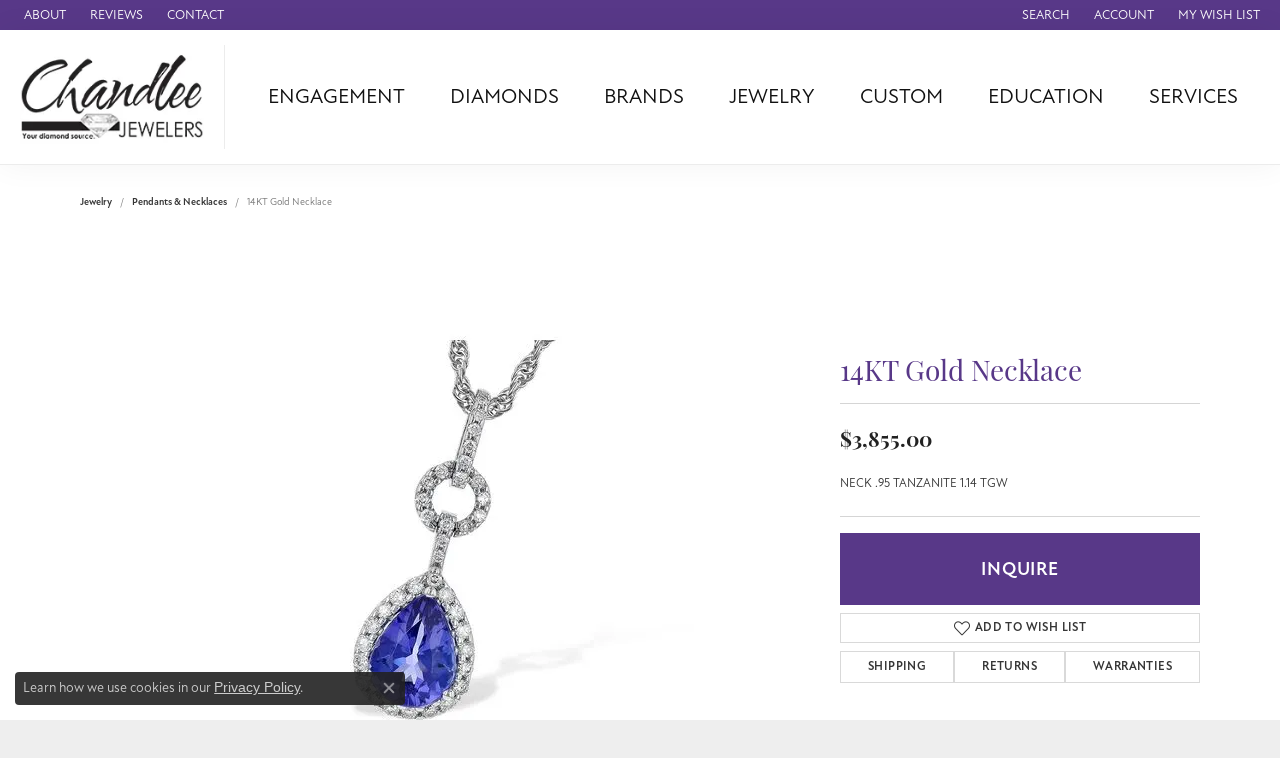

--- FILE ---
content_type: text/html; charset=UTF-8
request_url: https://www.chandleejewelers.com/jewelry-details/pendants--necklaces/14kt-gold-necklace/563645
body_size: 20134
content:
<!DOCTYPE html>
<html lang="en">
	<head>
		<meta charset="utf-8">
		<title>Allison Kaufman 14KT Gold Necklace A236-33641-14KW | Chandlee Jewelers | Athens, GA</title>	
		
		
		<link rel="preconnect" href="//v6master-brooks.shopfinejewelry.com/">
		<link rel="preconnect" href="https://cdn.jewelryimages.net/">
		
		<link rel="stylesheet" href="/css/_monolith.min.css?t=24477" media="all">
				
		
		
		<link rel="stylesheet" href="//v6master-brooks.shopfinejewelry.com/js/vendor/OwlCarousel2-2.3.4/dist/assets/owl.carousel.min.css?t=chandleejewelers24477"  media="print" onload="this.media='all'">
		<link rel="stylesheet" href="//v6master-brooks.shopfinejewelry.com/js/vendor/magiczoomplus-commercial/magiczoomplus/magiczoomplus.css?t=chandleejewelers24477"  media="print" onload="this.media='all'">
		<link rel="stylesheet" href="//v6master-brooks.shopfinejewelry.com/js/vendor/bootstrap4-datetimepicker-master/build/css/bootstrap-datetimepicker.min.css?t=chandleejewelers24477"  media="print" onload="this.media='all'">
		<link rel="stylesheet" href="//v6master-brooks.shopfinejewelry.com/js/src/components/phone-number-input/css/phone-number-input.min.css?t=chandleejewelers24477"  media="print" onload="this.media='all'">
		<link rel="stylesheet" href="//v6master-brooks.shopfinejewelry.com/js/vendor/jquery.realperson.package-2.0.1/jquery.realperson.css?t=chandleejewelers24477"  media="print" onload="this.media='all'">
		<link rel="stylesheet" href="//v6master-brooks.shopfinejewelry.com/fonts/diamond-shapes/diashapes-v6.min.css" media="print" onload="this.media='all';">
		<link rel="stylesheet" href="//v6master-brooks.shopfinejewelry.com/fonts/ring-settings/big-ring-settings-style.min.css" media="print" onload="this.media='all';">
		<link rel="stylesheet" href="//v6master-brooks.shopfinejewelry.com/css/fragments/consentManagementPlatform.min.css" media="print" onload="this.media='all';">
		<link rel="stylesheet" href="//v6master-brooks.shopfinejewelry.com/css/fragments/toggleSwitch.min.css" media="print" onload="this.media='all';">
		<link rel="stylesheet" href="//v6master-brooks.shopfinejewelry.com/css/fragments/address-table.min.css" media="print" onload="this.media='all';">
		<link rel="stylesheet" href="//v6master-brooks.shopfinejewelry.com/fonts/icons/css/fontawesome-light.min.css" media="print" onload="this.media='all';">
		<link rel="stylesheet" href="//v6master-brooks.shopfinejewelry.com/fonts/icons/css/brands.min.css" media="print" onload="this.media='all';">
		<link rel="stylesheet" href="//v6master-brooks.shopfinejewelry.com/js/build/components/login/css/login.min.css?t=chandleejewelers24477"  media="print" onload="this.media='all'">
		<link rel="stylesheet" href="/css/_login.min.css?t=chandleejewelers24477"  media="print" onload="this.media='all'">
		<link rel="stylesheet" href="/css/_cart.min.css?t=chandleejewelers24477"  media="print" onload="this.media='all'">
		<link rel="stylesheet" href="/css/_quick-search.min.css?t=chandleejewelers24477"  media="print" onload="this.media='all'">
		<link rel="stylesheet" href="//v6master-brooks.shopfinejewelry.com/js/build/components/login/css/login.min.css?t=chandleejewelers24477"  media="print" onload="this.media='all'">
		<link rel="stylesheet" href="/css/_wishlist.min.css?t=chandleejewelers24477"  media="print" onload="this.media='all'">
			<link rel="stylesheet" href="//v6master-brooks.shopfinejewelry.com/css/pages/jewelry-details.min.css?t=chandleejewelers24477" media="all">		
		
		<link rel="stylesheet" href="//v6master-brooks.shopfinejewelry.com/css/theme-olympus.css?t=24477" media="print" onload="this.media='all';">
		
		<link rel="stylesheet" href="/css/local.css?t=24477" media="all">
		<link rel="stylesheet" href="//v6master-brooks.shopfinejewelry.com/css/print.min.css?t=24477" media="print" type="text/css">
	
		<script data-load-position="inline">
			window.cmpSettings = {"useOptInConsentPolicy":false,"showConsentManagementOptions":false,"includeRolexCookieOptions":false,"includePersonalizationCookieOption":true,"forRolexHybrid":false,"rolexCMPVersion":1};
		</script>
		<script src="//v6master-brooks.shopfinejewelry.com/js/globalScripts/cookieBlocker.js" data-load-position="inline"></script>
		
		<script>
			var blockedCookieScripts = [];
		</script>		
		<!-- Global site tag (gtag.js) - Google Analytics -->
		<script data-load-position="early 0" async src="https://www.googletagmanager.com/gtag/js?id=G-9GYQJGY5P9"></script>
		<script data-load-position="inline">
			window.dataLayer = window.dataLayer || [];
			function gtag(){dataLayer.push(arguments);}
			gtag('js', new Date());

			gtag('config', 'G-9GYQJGY5P9'); 
			var useGA4=true;
		</script>		
		
		

		<!-- HEAD INCLUDES START -->
		<script>window.userCurrency = "USD";</script>
		<!-- HEAD INCLUDES END -->

		
					
		<script data-load-position="early 0">window.pageInfo={"itemID":"563645","itemDetails":{"itemID":"563645","masterID":"1122642","jewelryClassID":"311","itemUrl":null,"vendorID":"00002","edgeVendID":"","folderName":"allisonkaufman","has1x1":"0","imgFileName":"M217-34001-W.jpg","imgAlt1":"","imgFileName2":null,"imgAlt2":"","imgFileName3":null,"imgAlt3":"","imgFileName4":null,"imgAlt4":"","imgFileName5":null,"imgAlt5":"","videoFile":"","youtubeLink":"","imgUrl":"galleries\/allisonkaufman\/M217-34001-W.jpg","collectionID":"1","itemTitle":"14KT Gold Necklace","description":"NECK .95 TANZANITE 1.14 TGW","styleNo":"A236-33641-14KW","vendorStyle":"00002-M217-34001","GUID":"","RFID":"","gender":"","ringSetting":"0","settingType":null,"centerStoneIncluded":"0","centerCtWt":"0.00","centerDiaShape":"0","centerDiaCut":"0","centerDiaClarity":"0","centerDiaColor":"5","centerDiaDimensions":"","centerDiaCertType":"0","centerDiaCertImg":"","centerDiaCertNo":"","centerDiaFluorescence":"0","centerDiaTable":"0.00","centerDiaDepth":"0.00","centerDiaCulet":"0","centerDiaPrice":"0.00","centerDiaPricePerCarat":"0.00","commonDiaCtWt":"0.00","commonDiaShape":"0","commonDiaCut":"0","commonDiaClarity":"0","commonDiaColor":"0","totalDiaCount":"0","totalDiaCtWt":"0.00","shapeRange":"","centerGemIncluded":"0","centerGemType":"15","centerGemShape":"0","centerGemstoneCtWt":"0.00","centerGemDimensions":"","centerGemQuality":"","gemstoneType":null,"gemstoneTypeA":"0","gemstoneTypeACtWt":"0.95","gemstoneTypeACount":"0","gemstoneTypeB":"0","gemstoneTypeBCtWt":"0.19","gemstoneTypeBCount":"0","gemstoneTypeC":"0","gemstoneTypeCCtWt":"0.00","gemstoneTypeCCount":"0","gemstoneTypeD":"0","gemstoneTypeDCtWt":"0.00","gemstoneTypeDCount":"0","gemstoneTypeE":"0","gemstoneTypeECtWt":"0.00","gemstoneTypeECount":"0","totalGemstoneWt":"0.00","fullMetalType":"14K White Gold","metalType1":"14KW","length":"0.00","lengthType":"","width":"0.00","widthType":"","size":null,"color":null,"letter":null,"era":null,"ringSizes":"","stockLevel":"1","availability":"7-10","freeShipping":"0","weight":"1.00","weightType":"","enableCheckout":"1","lowCt":"0.00","highCt":"3.00","categoryTitle":"Pendants & Necklaces","categoryUrl":"pendants--necklaces","h1Tag":"","parentCategoryTitle":"","parentCategoryUrl":"","retail":3855,"salePrice":0,"imgFileName_exists":null,"imgFileName_width":null,"imgFileName2_exists":null,"imgFileName2_width":null,"imgFileName3_exists":null,"imgFileName3_width":null,"imgFileName4_exists":null,"imgFileName4_width":null,"imgFileName5_exists":null,"imgFileName5_width":null,"nonStandardImage":null,"similarSKUs":"{\"idList\":[\"522055\",\"525707\",\"540603\",\"549463\",\"549465\",\"549467\",\"549485\",\"549487\",\"549863\",\"549865\"],\"ctime\":1687012264}","itemMetaTitle":"","itemMetaKeywords":"","itemMetaDescription":"","itemVisible":"1","autoUpdate":"1","collectionTitle":"Allison Kaufman","collectionUrl":"allison-kaufman","logoWhite":"allison-kaufman-logo-white-2021","copyHybrid":"Allison-Kaufman Company, in business since 1920, is one of the oldest and most respected diamond jewelry manufacturers in the United States. Our family owned business has had a commitment to manufacturing the best in fine diamond jewelry for nearly a century. Our quality and workmanship is unsurpassed and our styling is legendary. Our knowledgeable and experienced staff selects only the most brilliant diamonds to be meticulously hand set into exquisite, handcrafted Allison-Kaufman diamond jewelry.","masterCollectionID":"00002","jsonData":null,"fixedShippingPrice":"0.00","metalFinish":"","style":"","watchType":"","watchBraceletMaterial":"","watchBraceletColor":"","watchCaseSize":"","watchCaseMaterial":"","watchCrystalType":"","watchBezel":"","watchDialColor":"","watchDialShape":"","watchDialType":"","watchMovement":"","watchWaterResistance":"","watchFunctions":"","watchBraceletStyle":"","commonStoneType":"0","hidePrice":"0","excludeFromCoupons":"0","isERDBrand":"0","collection":"","fretail":"$3,855.00","fsalePrice":"$0.00","collectionLogoURL":"\/\/collections.jewelryimages.net\/collections_logos\/allison-kaufman-logo-white-2021.jpg","imageSource":"\/\/cdn.jewelryimages.net\/galleries\/allisonkaufman\/M217-34001-W.jpg?v=24"},"baseSKU":"00002-M217-34001","baseSKURaw":"M217-34001","jewelryClassID":"311","jsonData":false,"styleNo":"A236-33641-14KW","scrambledStlyeNo":"","itemTitle":"14KT Gold Necklace","itemVisible":"1","categoryUrl":"pendants--necklaces","collectionID":"1","edgeVendID":"","vendorID":"00002","erdLegacyUrl":false,"variationStyle":"","imageBaseURL":"","image1":"\/\/cdn.jewelryimages.net\/galleries\/allisonkaufman\/M217-34001-W.jpg?v=24","image2":"","image3":"","image4":"","image5":"","image6":"","variationColNames":"[]","ringSizeHasJSON":false,"ringSizeJSON":"","session":"0da0c5bd5dd6cbbb66838b7c41e4531f","referer":"","hideDecimals":"0","hideAllPrices":"0","price":3855,"currency":"USD","hidePriceMessage":"Call for Price","calculateLiveSettingPrice":false,"metalType":"14KW","metalFinish":"","diamondQuality":"","priceAdj":1,"forexMultiplier":1,"similarItems":{"success":true,"retArr":[{"imageSource":"\/\/cdn.jewelryimages.net\/edge\/chandleejewelers\/images\/edge\/161-01355.jpg?v=24","itemUrl":"\/jewelry-details\/diamond-pendants\/diamond-pendant-cross-005-ct\/549485","itemTitle":"Diamond Pendant, Cross, 0.05 Ct.,","retail":"860.00","salePrice":"0.00"},{"imageSource":null,"itemUrl":null,"itemTitle":null,"retail":null,"salePrice":null}],"date":1687012264000},"enableCustomerWishlist":"1","enableGuestWishlist":"1","customer":{"loggedIn":false,"hasGuestWishlist":false,"firstName":"","lastName":"","email":"","phone":""},"lowCt":"0.00","highCt":"3.00","shapeRange":"","showChatButtonJewelryDetails":"0","jewelryDescriptionShowMoreButton":true,"affirmPublicKey":"X3EP5JJ97A41I546","financingPageVisibility":"0","storename":"Chandlee Jewelers","storeaddress":"<br>Chandlee Jewelers<br>1850 Epps Bridge Pkwy<br>Suite 213<br>Athens, GA 30606<br>","cartButtonDefaultText":"Add to Cart","availableLocationInputHTML":"<input type=\"hidden\" value=\"1\" name=\"location\" class=\"appt-location\">","locationDayTime":{"1":{"locationName":"Chandlee Jewelers","daysOfWeekDisabled":[0],"timeOfDay":{"1":{"open":"09:00:00","close":"17:30:00"},"2":{"open":"09:00:00","close":"17:30:00"},"3":{"open":"09:00:00","close":"17:30:00"},"4":{"open":"09:00:00","close":"17:30:00"},"5":{"open":"09:00:00","close":"17:30:00"},"6":{"open":"10:00:00","close":"15:30:00"}},"closedHolidayDates":[],"adjustedHolidayHours":[]}},"locationsFieldInquiries":"1","customerID":null};</script>			
		
<script>
	window.enableEcommerce = "0";
</script>

		
<script>
	window.fbAppId = "174100089333117";
</script>

		
	<script>
		window.googleAppId = "522739862603-9cnc28esu2ntos9aevhluql3ikdjgqpo.apps.googleusercontent.com";
	</script>

		<script type="application/ld+json">{"@context":"https:\/\/schema.org","@type":"Product","name":"14KT Gold Necklace","image":["\/\/cdn.jewelryimages.net\/galleries\/allisonkaufman\/M217-34001-W.jpg?v=24"],"description":"NECK .95 TANZANITE 1.14 TGW","sku":"A236-33641-14KW","mpn":"00002-M217-34001","brand":{"@type":"Brand","name":"Allison Kaufman"},"offers":{"@type":"Offer","url":"https:\/\/www.chandleejewelers.com\/jewelry-details\/pendants--necklaces\/14kt-gold-necklace\/563645","priceCurrency":"USD","price":"3855","priceValidUntil":"2026-02-20","availability":"https:\/\/schema.org\/InStock","shippingDetails":{"@type":"OfferShippingDetails","shippingRate":{"@type":"MonetaryAmount","currency":"USD"},"shippingDestination":{"@type":"DefinedRegion","addressCountry":"US"},"deliveryTime":{"@type":"ShippingDeliveryTime","handlingTime":{"@type":"QuantitativeValue","minValue":"7","maxValue":"10"},"businessDays":{"@type":"OpeningHoursSpecification","dayOfWeek":["https:\/\/schema.org\/Monday","https:\/\/schema.org\/Tuesday","https:\/\/schema.org\/Wednesday","https:\/\/schema.org\/Thursday","https:\/\/schema.org\/Friday","https:\/\/schema.org\/Saturday"]}}}}}</script>
		<meta name="description" content="Shop Allison Kaufman Pendants & Necklaces like this A236-33641-14KW 14KT Gold Necklace at Chandlee Jewelers in Athens GA">
		<meta name="referrer" content="strict-origin-when-cross-origin">
		<meta name="keywords" content="">
		<meta name="viewport" content="width=device-width, initial-scale=1">
		<!-- Open Graph Meta -->
		<meta property="og:title" content="14KT Gold Necklace">
		<meta property="og:description" content="NECK .95 TANZANITE 1.14 TGW">
		<meta property="og:image" content="https://cdn.jewelryimages.net/galleries/allisonkaufman/M217-34001-W.jpg?v=24">
		<meta property="product:brand" content="Allison Kaufman">
		<meta property="product:availability" content="Available in 7-10 Business Days">
		<meta property="product:condition" content="new">
		<meta property="product:price:amount" content="$3,855.00">
		<meta property="product:price:currency" content="USD">
		<meta property="product:retailer_item_id" content="563645">
		<!-- End Graph Meta -->

		
	</head>
	<body id="jewelry-details" class=" icofont-fontawesome-light" data-theme="olympus">		
		<!-- START BODY INCLUDE -->
		
		<!-- END BODY INCLUDE -->
		
		<!-- No podium chat active -->
		
		
		<div id='accessibility-skip-links' data-breakpoint='md'><a class="skippy sr-only sr-only-focusable" href="#main-sections"><span class="skippy-text">Skip to main content</span></a><a class="skippy sr-only sr-only-focusable" href="#footer"><span class="skippy-text">Skip to footer</span></a></div>



		<div class="container-fluid toolbar top ">
			<div class="toolbar-inner align-items-center justify-content-center justify-content-sm-center justify-content-md-between justify-content-lg-between" role="toolbar" aria-label="Primary toolbar">
				<ul class="left"><li class="toolbar-item  item-"><a href="#" role="link" ><span>About</span></a></li><li class="toolbar-item  item-"><a href="/testimonials" role="link" ><span>Reviews</span></a></li><li class="toolbar-item  item-"><a href="/contact" role="link" ><span>Contact</span></a></li>
				</ul>
				<ul class="right">
			<li class="toolbar-item dropdown  item-search">
				<a href="javascript:void(0)" role="button" class="dropdown-toggle" data-bs-toggle="dropdown" data-bs-hover="dropdown" aria-haspopup="menu" aria-expanded="false" id="top-menu-item-right-search-1" aria-label="Search"><span>Search</span><span class="sr-only">Toggle Toolbar Search Menu</span></a>
				<div class="dropdown-menu menu-search dropdown-menu-right" aria-labelledby="top-menu-item-right-search-1" role="presentation">
					<div class="px-2">
						<form action="/jewelry" role="search" method="GET" aria-label="Site search">
							<div class="input-group">
								<label for="toolbar-search-kw" class="sr-only">Search for...</label>
								<input type="text" class="form-control" id="toolbar-search-kw" name="kw" placeholder="Search for...">
								<span class="input-group-btn">
									<button class="btn btn-default px-3" type="submit" role="button" aria-label="Submit search"><i class="icon-search" aria-hidden="true"></i></button>
								</span>
							</div>
						</form>
					</div>
				</div>
			</li>
			<li class="toolbar-item dropdown  item-account">
				<a href="javascript:void(0)" role="button" class="dropdown-toggle" data-bs-toggle="dropdown" data-bs-hover="dropdown" aria-haspopup="dialog" aria-controls="top-menu-login-dialog-right-account-2" aria-expanded="false" id="top-menu-item-right-account-2" aria-label="My Account Menu"><span>Account</span><span class="sr-only">Toggle My Account Menu</span></a>
				<div class="dropdown-menu menu-account dropdown-menu-right my-account-dropdown punchmarkLogin">
					<div id="top-menu-login-dialog-right-account-2" role="dialog" aria-modal="true" aria-labelledby="top-menu-login-dialog-title-right-account-2" class="loginWrap OG">
						<div id="top-menu-login-dialog-title-right-account-2" class="sr-only">Login</div>
						<form class="login">
							<div class="form-floating">
								<input type="text" name="username" id="top-menu-username-right-account-2" placeholder="username" class="form-control input-md" autocomplete="off" value="">
								<label for="top-menu-username-right-account-2" class="">Username</label>
							</div>
							<div class="form-floating mt-1">
								<input type="password" name="password" id="top-menu-password-right-account-2" placeholder="password" class="form-control input-md" autocomplete="off" value="">
								<label for="top-menu-password-right-account-2" class="passwordLabel">Password</label>
							</div>
							<div class="form-group d-flex justify-content-between mb-3">
								<a tabindex="-1" role="button" class="small fw-bold cursor-pointer mt-2 invisible">Forgot Password?</a>
							</div>
							<button class="btn btn-primary btn-lg btn-block" type="submit">Log In</button>
						</form>
						<p class="pt-3 small text-center mb-0 signUp">
							Don&rsquo;t have an account?
							<a href="/register" class="fw-bold d-block">Sign up now</a>
						</p>
					</div>
				</div>
			</li>
			<li class="toolbar-item dropdown wishlist item-wishlist">
				<a href="javascript:void(0)" role="button" class="dropdown-toggle" data-bs-toggle="dropdown" data-bs-hover="dropdown" aria-haspopup="menu" aria-expanded="false" id="top-menu-item-right-wishlist-3" aria-label="My Wish List"><span>My Wish List</span><span class="sr-only">Toggle My Wish List</span></a>
				<div class="dropdown-menu menu-wishlist dropdown-menu-right global-wish-list-dropdown" data-type="item" data-src="wishlist" data-parent="" data-thumbs="1" data-action="get_items" data-count="3" data-template="template-wishlist-item" aria-labelledby="top-menu-item-right-wishlist-3"></div>
				<script type="text/x-tmpl" id="template-wishlist-item">
					{% if (o.length) { %}
						{% for (var i=0; i<o.length; i++) { %}
							<div class="wishlist-item media">
								<a href="{%=o[i].itemUrl%}" class="media-thumb">
									<div class="image-div" style="background-image:url({%=o[i].fullImage%});">
										<img src="https://placeholder.shopfinejewelry.com/150x150" class="placeholder" alt="">
									</div>
								</a>
								<div class="media-body">
									<h6 class="media-heading text-truncate">{%=o[i].itemTitle%}</h6>
									<span class="media-description text-truncate">Style #: {%#o[i].styleNo%}</span>
									{% if (o[i].salePrice > 0 && o[i].retail > 0) { %}
										<span class="media-price"><strike>${%=o[i].salePrice%}</strike> ${%=o[i].retail%}</span>
									{% } else if(o[i].retail == 0.00 || o[i].retail == "") { %}
										<span class="media-price">Call for Price</span>
									{% } else { %}
										<span class="media-price">${%=o[i].retail%}</span>
									{% } %}
								</div>
							</div>
						{% } %}
						<div class="px-2">
							<a href="/myaccount-wishlist" class="btn btn-primary btn-md btn-block btn-view-wishlist">View My Wish List</a>
						</div>
					{% } else { %}
						<div class="wishlist-empty">
							<div class="menu-cart-subtotal px-20">
								<p class="text-center">You have no items in your wish list.</p>
							</div>
							<div class="menu-cart-buttons">
								<a href="/jewelry" class="btn btn-primary btn-block">Browse Jewelry</a>
							</div>
						</div>
					{% } %}
				</script>
			</li>
				</ul>
			</div>
		</div>
<header class="sticky-xs sticky-sm sticky-md sticky-lg">
	<div class="container-fluid main-content">				
		<div class="row">
			<div class="col main-content-col d-block d-md-flex nav-inline align-items-center ">
				
				
		<a href="/" id="logo" aria-label="Chandlee Jewelers logo - Go to homepage">
			<img src="https://cdn.jewelryimages.net/static/domains/chandleejewelers/images/store-pics/logo-chandlee.jpg?width=215" width="215" height="110" alt="Chandlee Jewelers logo" class="mx-auto" loading="eager" decoding="sync" fetchpriority="high">
		</a>
				<!-- Nav generated 20260121052333 -->

<nav class="navbar w-sm-100 navbar-expand-md navbar-menu-position-default " id="website-navigation" aria-label="Primary">
	
<button class="navbar-toggler d-inline-block d-md-none" id="nav-toggle" type="button" data-animation="animation-2" data-bs-toggle="collapse" data-bs-target="#main-navigation" aria-controls="main-navigation" aria-expanded="false" aria-label="Toggle navigation">
	<span class="navbar-toggler-icon" aria-hidden="true">
		<span></span>
		<span></span>
		<span></span>
	</span>
</button>
	<div class="collapse navbar-collapse justify-content-center" id="main-navigation">
		<div class='container-fluid inner-nav  px-0'>
		<ul class="navbar-nav justify-content-around align-items-center " id="menubar-left" aria-label="Primary site menu">
		<li class="dropdown nav-item "><a href="javascript:void(0)" data-bs-toggle="dropdown" aria-expanded="false" aria-haspopup="true" class="nav-link " id="menu-item-default-1">Engagement</a><ul class="dropdown-menu  menu-default dropdown-menu-left" aria-labelledby="menu-item-default-1"><li><a href="/ringsettings" data-url="/ringsettings"  class="dropdown-item dropdown-item-parent "  id="submenu-item-default-1-1">Start with the Ring</a></li><li><a href="/ringsettings-diamonds" data-url="/ringsettings-diamonds"  class="dropdown-item dropdown-item-parent "  id="submenu-item-default-1-2">Start with the Diamond</a></li><li><a href="/jewelry/engagement/engagement-rings" data-url="/jewelry/engagement/engagement-rings"  class="dropdown-item dropdown-item-parent "  id="submenu-item-default-1-3">Shop Engagement Rings</a></li><li><a href="/education-diamonds" data-url="/education-diamonds"  class="dropdown-item dropdown-item-parent "  id="submenu-item-default-1-4">Diamond Education</a></li><li><a href="/benchmark-ring-lab" data-url="/benchmark-ring-lab"  class="dropdown-item dropdown-item-parent "  id="submenu-item-default-1-5">Build Your Wedding Band</a></li></ul><!-- .dropdown-menu --></li>
		<li class=" nav-item "><a href="/diamonds" class="nav-link ">Diamonds</a></li>
		<li class="dropdown dropdown-wide nav-item "><a href="javascript:void(0)" data-bs-toggle="dropdown" aria-expanded="false" aria-haspopup="true" class="nav-link " id="menu-item-megamenu-brand-list-3">Brands</a><div class="dropdown-menu dropdown-menu-wide menu-megamenu-brand-list dropdown-menu-left megamenu-brand-list-dropdown" data-parent="" data-cols="6" aria-labelledby="menu-item-megamenu-brand-list-3"><div class="container"><div class="row "><div class="col-12 col-md-2 column-0 brand-column-links"><div><a href="/brand/ammara-stone" class="dropdown-item dropdown-item-parent" data-title="Ammara Stone">Ammara Stone</a></div><div><a href="/brand/audemars-piquet" class="dropdown-item dropdown-item-parent" data-title="Audemars Piquet">Audemars Piquet</a></div><div><a href="/brand/benchmark" class="dropdown-item dropdown-item-parent" data-title="Benchmark">Benchmark</a></div><div><a href="/brand/cartier" class="dropdown-item dropdown-item-parent" data-title="Cartier">Cartier</a></div><div><a href="/brand/forge" class="dropdown-item dropdown-item-parent" data-title="Forge">Forge</a></div><div><a href="/brand/leslie-s" class="dropdown-item dropdown-item-parent" data-title="Leslie's">Leslie's</a></div><div><a href="/brand/panerai" class="dropdown-item dropdown-item-parent" data-title="Panerai">Panerai</a></div><div><a href="/brand/raymond-weil" class="dropdown-item dropdown-item-parent" data-title="Raymond Weil">Raymond Weil</a></div><div><a href="/brand/seiko" class="dropdown-item dropdown-item-parent" data-title="Seiko">Seiko</a></div></div><div class="col-12 col-md-2 column-1 brand-column-links"><div><a href="/brand/tantalum" class="dropdown-item dropdown-item-parent" data-title="Tantalum">Tantalum</a></div><div><a href="/brand/phillip-gavriel" class="dropdown-item dropdown-item-parent" data-title="Phillip Gavriel">Phillip Gavriel</a></div><div><a href="/brand/swiss-men-s" class="dropdown-item dropdown-item-parent" data-title="Swiss Men's">Swiss Men's</a></div><div><a href="/brand/ashi" class="dropdown-item dropdown-item-parent" data-title="Ashi">Ashi</a></div><div><a href="/brand/stuller" class="dropdown-item dropdown-item-parent" data-title="Stuller">Stuller</a></div><div><a href="/brand/allison-kaufman" class="dropdown-item dropdown-item-parent" data-title="Allison Kaufman">Allison Kaufman</a></div><div><a href="/brand/ball-watch" class="dropdown-item dropdown-item-parent" data-title="Ball Watch">Ball Watch</a></div><div><a href="/brand/romance-diamond" class="dropdown-item dropdown-item-parent" data-title="Romance Diamond">Romance Diamond</a></div><div><a href="/brand/carla-nancy-b" class="dropdown-item dropdown-item-parent" data-title="Carla/Nancy B">Carla/Nancy B</a></div></div><div class="col-12 col-md-2 column-2 brand-column-links"><div><a href="/brand/kim-international" class="dropdown-item dropdown-item-parent" data-title="Kim International">Kim International</a></div><div><a href="/brand/dora-rings" class="dropdown-item dropdown-item-parent" data-title="Dora Rings">Dora Rings</a></div><div><a href="/brand/luminox" class="dropdown-item dropdown-item-parent" data-title="Luminox">Luminox</a></div><div><a href="/brand/rego" class="dropdown-item dropdown-item-parent" data-title="Rego">Rego</a></div><div><a href="/brand/midas" class="dropdown-item dropdown-item-parent" data-title="Midas">Midas</a></div><div><a href="/brand/raymond-mazza" class="dropdown-item dropdown-item-parent" data-title="Raymond Mazza">Raymond Mazza</a></div><div><a href="/brand/patek-philippe" class="dropdown-item dropdown-item-parent" data-title="Patek Philippe">Patek Philippe</a></div><div><a href="/brand/swiss-ladies" class="dropdown-item dropdown-item-parent" data-title="Swiss Ladies">Swiss Ladies</a></div><div><a href="/brand/royal-chain" class="dropdown-item dropdown-item-parent" data-title="Royal Chain">Royal Chain</a></div></div><div class="col-12 col-md-2 column-3 brand-column-links"><div><a href="/brand/piazza-di-spagna" class="dropdown-item dropdown-item-parent" data-title="Piazza Di Spagna">Piazza Di Spagna</a></div><div><a href="/brand/diamonds-forever" class="dropdown-item dropdown-item-parent" data-title="Diamonds Forever">Diamonds Forever</a></div><div><a href="/brand/imperial-pearls" class="dropdown-item dropdown-item-parent" data-title="Imperial Pearls">Imperial Pearls</a></div><div><a href="/brand/carla-corporation" class="dropdown-item dropdown-item-parent" data-title="Carla Corporation">Carla Corporation</a></div><div><a href="/brand/la-vie" class="dropdown-item dropdown-item-parent" data-title="La Vie">La Vie</a></div><div><a href="/brand/nancy-b" class="dropdown-item dropdown-item-parent" data-title="Nancy B">Nancy B</a></div><div><a href="/brand/radiance" class="dropdown-item dropdown-item-parent" data-title="Radiance">Radiance</a></div><div><a href="/brand/omega" class="dropdown-item dropdown-item-parent" data-title="Omega">Omega</a></div><div><a href="/brand/marahlago-larimar" class="dropdown-item dropdown-item-parent" data-title="Marahlago Larimar">Marahlago Larimar</a></div></div><div class="col-12 col-md-2 column-4 brand-column-links"><div><a href="/brand/tag-heuer" class="dropdown-item dropdown-item-parent" data-title="TAG Heuer">TAG Heuer</a></div><div><a href="/brand/chisel" class="dropdown-item dropdown-item-parent" data-title="Chisel">Chisel</a></div><div><a href="/brand/rembrandt-charms" class="dropdown-item dropdown-item-parent" data-title="Rembrandt Charms">Rembrandt Charms</a></div><div><a href="/brand/hamilton" class="dropdown-item dropdown-item-parent" data-title="Hamilton">Hamilton</a></div><div><a href="/brand/overnight" class="dropdown-item dropdown-item-parent" data-title="Overnight">Overnight</a></div><div><a href="/brand/ever-ever" class="dropdown-item dropdown-item-parent" data-title="Ever &amp; Ever">Ever &amp; Ever</a></div><div><a href="/brand/empire-corp" class="dropdown-item dropdown-item-parent" data-title="Empire Corp">Empire Corp</a></div><div><a href="/brand/rolex" class="dropdown-item dropdown-item-parent" data-title="Rolex">Rolex</a></div><div><a href="/brand/breitling" class="dropdown-item dropdown-item-parent" data-title="Breitling">Breitling</a></div></div><div class="col-12 col-md-2 column-5 brand-column-links"><div><a href="/brand/eleganza" class="dropdown-item dropdown-item-parent" data-title="Eleganza">Eleganza</a></div><div><a href="/brand/asher" class="dropdown-item dropdown-item-parent" data-title="Asher">Asher</a></div><div><a href="/brand/john-hardy" class="dropdown-item dropdown-item-parent" data-title="John Hardy">John Hardy</a></div><div><a href="/brand/kiddie-kraft" class="dropdown-item dropdown-item-parent" data-title="Kiddie Kraft">Kiddie Kraft</a></div><div><a href="/brand/southern-gates" class="dropdown-item dropdown-item-parent" data-title="Southern Gates">Southern Gates</a></div></div></div><!-- .row -->
					<div class="row explore-all-row">
						<div class="col pt-0 pt-md-10">
							<hr class="my-10">
							<a href="/brands" class="btn btn-dark btn-sm dropdown-item">Brands</a>
						</div>
					</div><!-- .row --></div><!-- .container --></div><!-- div or ul.dropdown-menu --></li>
		<li class="dropdown nav-item "><a href="javascript:void(0)" data-bs-toggle="dropdown" aria-expanded="false" aria-haspopup="true" class="nav-link " id="menu-item-cat-list-4">Jewelry</a><ul class="dropdown-menu  menu-cat-list dropdown-menu-left cat-list-dropdown" aria-labelledby="menu-item-cat-list-4"><li class="dropdown dropdown-submenu"><a href="/jewelry/engagement" data-url="/jewelry/engagement" class="dropdown-item dropdown-item-parent parent-has-kids" id="submenu-item-cat-list-1">Engagement</a><ul class="dropdown-menu dropdown-menu-left dropdown-menu-children" aria-labelledby="submenu-item-cat-list-1" role="menu"><li role="none"><a class="dropdown-item" href="/jewelry/engagement-rings" role="menuitem">Engagement Rings</a></li><li role="none"><a class="dropdown-item" href="/jewelry/semi-mount-rings-no-center-stone" role="menuitem">Semi-Mount Rings  (No Center Stone)</a></li><li role="none"><a class="dropdown-item" href="/jewelry/three-stone-engagement-rings" role="menuitem">Three Stone Engagement Rings</a></li><li role="none"><a class="dropdown-item" href="/jewelry/side-stone-engagement-rings" role="menuitem">Side Stone Engagement Rings</a></li><li role="none"><a class="dropdown-item" href="/jewelry/bridal-sets" role="menuitem">Bridal Sets</a></li><li role="none"><a class="dropdown-item" href="/jewelry/wedding-bands" role="menuitem">Wedding Bands</a></li><li role="none"><a class="dropdown-item" href="/jewelry/diamond-wedding-bands" role="menuitem">Diamond Wedding Bands</a></li><li role="none"><a class="dropdown-item" href="/jewelry/anniversary-bands" role="menuitem">Anniversary Bands</a></li><li role="none"><a class="dropdown-item" href="/jewelry/mens-wedding-bands" role="menuitem">Men's Wedding Bands</a></li><li role="none"><a class="dropdown-item" href="/jewelry/wraps-and-inserts" role="menuitem">Wraps and Inserts</a></li><li role="none"><a class="dropdown-item" href="/jewelry/ring-enhancers" role="menuitem">Ring Enhancers</a></li><li role="none"><a class="dropdown-item" href="/jewelry/other" role="menuitem">Other</a></li></ul></li><li class="dropdown dropdown-submenu"><a href="/jewelry/rings" data-url="/jewelry/rings" class="dropdown-item dropdown-item-parent parent-has-kids" id="submenu-item-cat-list-2">Rings</a><ul class="dropdown-menu dropdown-menu-left dropdown-menu-children" aria-labelledby="submenu-item-cat-list-2" role="menu"><li role="none"><a class="dropdown-item" href="/jewelry/gents-rings" role="menuitem">Gent's Rings</a></li><li role="none"><a class="dropdown-item" href="/jewelry/cocktail-rings" role="menuitem">Cocktail Rings</a></li><li role="none"><a class="dropdown-item" href="/jewelry/stackable-rings" role="menuitem">Stackable Rings</a></li><li role="none"><a class="dropdown-item" href="/jewelry/gemstone-rings" role="menuitem">Gemstone Rings</a></li><li role="none"><a class="dropdown-item" href="/jewelry/diamond-rings" role="menuitem">Diamond Rings</a></li></ul></li><li class="dropdown dropdown-submenu"><a href="/jewelry/earrings" data-url="/jewelry/earrings" class="dropdown-item dropdown-item-parent parent-has-kids" id="submenu-item-cat-list-3">Earrings</a><ul class="dropdown-menu dropdown-menu-left dropdown-menu-children" aria-labelledby="submenu-item-cat-list-3" role="menu"><li role="none"><a class="dropdown-item" href="/jewelry/studded-earrings" role="menuitem">Studded Earrings</a></li><li role="none"><a class="dropdown-item" href="/jewelry/diamond-earrings" role="menuitem">Diamond Earrings</a></li><li role="none"><a class="dropdown-item" href="/jewelry/fashion-earrings" role="menuitem">Fashion Earrings</a></li><li role="none"><a class="dropdown-item" href="/jewelry/gemstone-earrings" role="menuitem">Gemstone Earrings</a></li><li role="none"><a class="dropdown-item" href="/jewelry/hoop-earrings" role="menuitem">Hoop Earrings</a></li><li role="none"><a class="dropdown-item" href="/jewelry/earring-jackets" role="menuitem">Earring Jackets</a></li><li role="none"><a class="dropdown-item" href="/jewelry/long-earrings" role="menuitem">Long Earrings</a></li><li role="none"><a class="dropdown-item" href="/jewelry/ear-climbers" role="menuitem">Ear Climbers</a></li><li role="none"><a class="dropdown-item" href="/jewelry/threader-earrings" role="menuitem">Threader Earrings</a></li><li role="none"><a class="dropdown-item" href="/jewelry/gold-earrings" role="menuitem">Gold Earrings</a></li><li role="none"><a class="dropdown-item" href="/jewelry/dangle-earrings" role="menuitem">Dangle Earrings</a></li><li role="none"><a class="dropdown-item" href="/jewelry/stud-earrings" role="menuitem">Stud Earrings</a></li><li role="none"><a class="dropdown-item" href="/jewelry/huggies-earrings" role="menuitem">Huggies Earrings</a></li><li role="none"><a class="dropdown-item" href="/jewelry/diamond-stud-earrings" role="menuitem">Diamond Stud Earrings</a></li><li role="none"><a class="dropdown-item" href="/jewelry/pearl-earrings" role="menuitem">Pearl Earrings</a></li><li role="none"><a class="dropdown-item" href="/jewelry/diamond-fashion-earrings" role="menuitem">Diamond Fashion Earrings</a></li></ul></li><li class="dropdown dropdown-submenu"><a href="/jewelry/pendants--necklaces" data-url="/jewelry/pendants--necklaces" class="dropdown-item dropdown-item-parent parent-has-kids" id="submenu-item-cat-list-4">Pendants &amp; Necklaces</a><ul class="dropdown-menu dropdown-menu-left dropdown-menu-children" aria-labelledby="submenu-item-cat-list-4" role="menu"><li role="none"><a class="dropdown-item" href="/jewelry/pearl-strands" role="menuitem">Pearl Strands</a></li><li role="none"><a class="dropdown-item" href="/jewelry/gemstone-necklaces" role="menuitem">Gemstone Necklaces</a></li><li role="none"><a class="dropdown-item" href="/jewelry/gold-chains" role="menuitem">Gold Chains</a></li><li role="none"><a class="dropdown-item" href="/jewelry/cross-pendants" role="menuitem">Cross Pendants</a></li><li role="none"><a class="dropdown-item" href="/jewelry/heart-pendants" role="menuitem">Heart Pendants</a></li><li role="none"><a class="dropdown-item" href="/jewelry/diamond-necklaces" role="menuitem">Diamond Necklaces</a></li><li role="none"><a class="dropdown-item" href="/jewelry/gold-pendants" role="menuitem">Gold Pendants</a></li><li role="none"><a class="dropdown-item" href="/jewelry/station-necklaces" role="menuitem">Station Necklaces</a></li><li role="none"><a class="dropdown-item" href="/jewelry/circle-pendants" role="menuitem">Circle Pendants</a></li><li role="none"><a class="dropdown-item" href="/jewelry/pearl-pendants" role="menuitem">Pearl Pendants</a></li></ul></li><li class="dropdown dropdown-submenu"><a href="/jewelry/bracelets--bangles" data-url="/jewelry/bracelets--bangles" class="dropdown-item dropdown-item-parent parent-has-kids" id="submenu-item-cat-list-5">Bracelets &amp; Bangles</a><ul class="dropdown-menu dropdown-menu-left dropdown-menu-children" aria-labelledby="submenu-item-cat-list-5" role="menu"><li role="none"><a class="dropdown-item" href="/jewelry/bangle-bracelets" role="menuitem">Bangle Bracelets</a></li><li role="none"><a class="dropdown-item" href="/jewelry/bracelets" role="menuitem">Bracelets</a></li><li role="none"><a class="dropdown-item" href="/jewelry/gold-bracelets" role="menuitem">Gold Bracelets</a></li><li role="none"><a class="dropdown-item" href="/jewelry/diamond-bracelets" role="menuitem">Diamond Bracelets</a></li><li role="none"><a class="dropdown-item" href="/jewelry/charm-bracelets" role="menuitem">Charm Bracelets</a></li><li role="none"><a class="dropdown-item" href="/jewelry/cuff-bracelets" role="menuitem">Cuff Bracelets</a></li><li role="none"><a class="dropdown-item" href="/jewelry/silver-bracelets" role="menuitem">Silver Bracelets</a></li><li role="none"><a class="dropdown-item" href="/jewelry/gemstone-bracelets" role="menuitem">Gemstone Bracelets</a></li><li role="none"><a class="dropdown-item" href="/jewelry/link-bracelets" role="menuitem">Link Bracelets</a></li><li role="none"><a class="dropdown-item" href="/jewelry/chain-bracelets" role="menuitem">Chain Bracelets</a></li><li role="none"><a class="dropdown-item" href="/jewelry/bangles" role="menuitem">Bangles</a></li><li role="none"><a class="dropdown-item" href="/jewelry/stackable-bangles" role="menuitem">Stackable Bangles</a></li></ul></li><li class="dropdown dropdown-submenu"><a href="/jewelry/silver-jewelry" data-url="/jewelry/silver-jewelry" class="dropdown-item dropdown-item-parent parent-has-kids" id="submenu-item-cat-list-6">Silver Jewelry</a><ul class="dropdown-menu dropdown-menu-left dropdown-menu-children" aria-labelledby="submenu-item-cat-list-6" role="menu"><li role="none"><a class="dropdown-item" href="/jewelry/silver-cuff-bracelets" role="menuitem">Silver Cuff Bracelets</a></li><li role="none"><a class="dropdown-item" href="/jewelry/silver-bangle-bracelets" role="menuitem">Silver Bangle Bracelets</a></li><li role="none"><a class="dropdown-item" href="/jewelry/silver-pendants" role="menuitem">Silver Pendants</a></li><li role="none"><a class="dropdown-item" href="/jewelry/silver-hoop-earrings" role="menuitem">Silver Hoop Earrings</a></li><li role="none"><a class="dropdown-item" href="/jewelry/silver-dangle-earrings" role="menuitem">Silver Dangle Earrings</a></li><li role="none"><a class="dropdown-item" href="/jewelry/silver-pins--broaches" role="menuitem">Silver Pins &amp; Broaches</a></li><li role="none"><a class="dropdown-item" href="/jewelry/silver-necklaces" role="menuitem">Silver Necklaces</a></li><li role="none"><a class="dropdown-item" href="/jewelry/silver-bracelets--bangles" role="menuitem">Silver Bracelets &amp; Bangles</a></li><li role="none"><a class="dropdown-item" href="/jewelry/silver-chains" role="menuitem">Silver Chains</a></li><li role="none"><a class="dropdown-item" href="/jewelry/silver-earrings" role="menuitem">Silver Earrings</a></li><li role="none"><a class="dropdown-item" href="/jewelry/silver-rings" role="menuitem">Silver Rings</a></li><li role="none"><a class="dropdown-item" href="/jewelry/silver-link-bracelets" role="menuitem">Silver Link Bracelets</a></li><li role="none"><a class="dropdown-item" href="/jewelry/silver-pendants--necklaces" role="menuitem">Silver Pendants &amp; Necklaces</a></li></ul></li><li class="dropdown dropdown-submenu"><a href="/jewelry/gifts" data-url="/jewelry/gifts" class="dropdown-item dropdown-item-parent parent-has-kids" id="submenu-item-cat-list-7">Gifts</a><ul class="dropdown-menu dropdown-menu-left dropdown-menu-children" aria-labelledby="submenu-item-cat-list-7" role="menu"><li role="none"><a class="dropdown-item" href="/jewelry/anklets" role="menuitem">Anklets</a></li><li role="none"><a class="dropdown-item" href="/jewelry/charms" role="menuitem">Charms</a></li><li role="none"><a class="dropdown-item" href="/jewelry/lockets" role="menuitem">Lockets</a></li><li role="none"><a class="dropdown-item" href="/jewelry/childrens-jewelry" role="menuitem">Children's Jewelry</a></li><li role="none"><a class="dropdown-item" href="/jewelry/pins" role="menuitem">Pins</a></li></ul></li><li><a href="/jewelry/watches" class="dropdown-item dropdown-item-parent" data-title="Watches">Watches</a></li><li><a href="/jewelry/bead-bracelets" class="dropdown-item dropdown-item-parent" data-title="Bead Bracelets">Bead Bracelets</a></li><li><a href="/jewelry/toe-rings" class="dropdown-item dropdown-item-parent" data-title="Toe Rings">Toe Rings</a></li><li><a href="/jewelry/link-chains" class="dropdown-item dropdown-item-parent" data-title="Link Chains">Link Chains</a></li><li><a href="/jewelry/fashion-bracelets" class="dropdown-item dropdown-item-parent" data-title="Fashion Bracelets">Fashion Bracelets</a></li><li><a href="/jewelry/fashion-necklaces" class="dropdown-item dropdown-item-parent" data-title="Fashion Necklaces">Fashion Necklaces</a></li><li><a href="/jewelry/family-necklaces" class="dropdown-item dropdown-item-parent" data-title="Family Necklaces">Family Necklaces</a></li><li><a href="/jewelry/infinity-bracelets" class="dropdown-item dropdown-item-parent" data-title="Infinity Bracelets">Infinity Bracelets</a></li><li><a href="/jewelry/infinity-necklaces" class="dropdown-item dropdown-item-parent" data-title="Infinity Necklaces">Infinity Necklaces</a></li><li><a href="/jewelry/slide-pendants" class="dropdown-item dropdown-item-parent" data-title="Slide Pendants">Slide Pendants</a></li><li><a href="/jewelry/womens-wedding-bands" class="dropdown-item dropdown-item-parent" data-title="Women's Wedding Bands">Women's Wedding Bands</a></li><li><a href="/jewelry/diamond-fashion-necklaces" class="dropdown-item dropdown-item-parent" data-title="Diamond Fashion Necklaces">Diamond Fashion Necklaces</a></li><li><a href="/jewelry/religious-necklaces" class="dropdown-item dropdown-item-parent" data-title="Religious Necklaces">Religious Necklaces</a></li><li><a href="/jewelry/diamond-fashion-pendants" class="dropdown-item dropdown-item-parent" data-title="Diamond Fashion Pendants">Diamond Fashion Pendants</a></li><li><a href="/jewelry/family-rings" class="dropdown-item dropdown-item-parent" data-title="Family Rings">Family Rings</a></li><li><a href="/jewelry/religious-bracelets" class="dropdown-item dropdown-item-parent" data-title="Religious Bracelets">Religious Bracelets</a></li><li><a href="/jewelry/womens-diamond-rings" class="dropdown-item dropdown-item-parent" data-title="Women's Diamond Rings">Women's Diamond Rings</a></li><li><a href="/jewelry/wrap-rings" class="dropdown-item dropdown-item-parent" data-title="Wrap Rings">Wrap Rings</a></li><li><a href="/jewelry/wedding-sets" class="dropdown-item dropdown-item-parent" data-title="Wedding Sets">Wedding Sets</a></li><li><a href="/jewelry/brooches" class="dropdown-item dropdown-item-parent" data-title="Brooches">Brooches</a></li><li><a href="/jewelry/heart-necklaces" class="dropdown-item dropdown-item-parent" data-title="Heart Necklaces">Heart Necklaces</a></li><li><a href="/jewelry/eternity-bands" class="dropdown-item dropdown-item-parent" data-title="Eternity Bands">Eternity Bands</a></li></ul><!-- div or ul.dropdown-menu --></li>
		<li class=" nav-item "><a href="/start-a-project" class="nav-link ">Custom</a></li>
		<li class="dropdown nav-item "><a href="javascript:void(0)" data-bs-toggle="dropdown" aria-expanded="false" aria-haspopup="true" class="nav-link " id="menu-item-edu-list-6">Education</a><ul class="dropdown-menu  menu-edu-list dropdown-menu-right" aria-labelledby="menu-item-edu-list-6"><li><a href="/education" class="dropdown-item">Jewelry Education</a></li><li class="dropdown dropdown-submenu"><a href="javascript:void(0)" class="dropdown-item dropdown-item-parent parent-has-kids" id="submenu-item-edu-list-6-1">Diamond Education</a><button type="button" class="dropdown-plus d-flex d-md-none" data-bs-toggle="dropdown" aria-hidden="true" tabindex="-1" id="submenu-item-plus-edu-list-6-1" data-children-count="2"><i class="icon-plus" aria-hidden="true"></i></button><ul id="nav-edu-diamond-education" class="dropdown-menu menu-edu-diamond-education dropdown-menu-right" aria-labelledby="submenu-item-edu-list-6-1" role="menu"><li role="none"><a href="/education-diamonds" class="dropdown-item" role="menuitem">The Four Cs of Diamonds</a></li><li role="none"><a href="/education-diamond-buying" class="dropdown-item" role="menuitem">Diamond Buying Tips</a></li></ul></li><li class="dropdown dropdown-submenu"><a href="javascript:void(0)" class="dropdown-item dropdown-item-parent parent-has-kids" id="submenu-item-edu-list-6-2">Learn About Gemstones</a><button type="button" class="dropdown-plus d-flex d-md-none" data-bs-toggle="dropdown" aria-hidden="true" tabindex="-1" id="submenu-item-plus-edu-list-6-2" data-children-count="2"><i class="icon-plus" aria-hidden="true"></i></button><ul id="nav-edu-learn-about-gemstones" class="dropdown-menu menu-edu-learn-about-gemstones dropdown-menu-right" aria-labelledby="submenu-item-edu-list-6-2" role="menu"><li role="none"><a href="/education-gemstones#birthstones" class="dropdown-item" role="menuitem">Birthstone Guide</a></li><li role="none"><a href="/education-gemstones#gemstones" class="dropdown-item" role="menuitem">Gemstone Guide</a></li></ul></li><li class="dropdown dropdown-submenu"><a href="javascript:void(0)" class="dropdown-item dropdown-item-parent parent-has-kids" id="submenu-item-edu-list-6-3">Jewelry Care</a><button type="button" class="dropdown-plus d-flex d-md-none" data-bs-toggle="dropdown" aria-hidden="true" tabindex="-1" id="submenu-item-plus-edu-list-6-3" data-children-count="3"><i class="icon-plus" aria-hidden="true"></i></button><ul id="nav-edu-jewelry-care" class="dropdown-menu menu-edu-jewelry-care dropdown-menu-right" aria-labelledby="submenu-item-edu-list-6-3" role="menu"><li role="none"><a href="/education-jewelry-care" class="dropdown-item" role="menuitem">Caring for Fine Jewelry</a></li><li role="none"><a href="/education-diamond-care" class="dropdown-item" role="menuitem">Diamond Cleaning</a></li><li role="none"><a href="/education-gemstone-care" class="dropdown-item" role="menuitem">Gemstone Cleaning</a></li></ul></li><li><a href="/education-settings" class="dropdown-item">Choosing The Right Setting</a></li><li><a href="/education-metals" class="dropdown-item">Precious Metals</a></li><li><a href="/education-anniversary-guide" class="dropdown-item">Anniversary Guide</a></li><li><a href="/education-gold-buying" class="dropdown-item">Gold Buying Guide</a></li></ul><!-- .dropdown-menu --></li>
		<li class=" nav-item "><a href="/services" class="nav-link ">Services</a></li></ul>
		</div>
	</div>
</nav>


				
			</div>
		</div>
	</div>
	
	
</header>
<main id="main-sections" tabindex="-1">
<section class="default">
	<div class="container pb-0">
		<div class="row">
			<div class="col-sm-12">
				
				
		<nav aria-label="breadcrumb" class="mt-0 mb-20" id="nav-breadcrumb">
			<ol class="breadcrumb breadcrumb-widget justify-content-start">
				<li class="breadcrumb-item"><a href="/jewelry">jewelry</a></li><li class="breadcrumb-item"><a href="/jewelry/pendants--necklaces">Pendants & Necklaces</a></li><li class="breadcrumb-item active">14KT Gold Necklace</li>
			</ol>
		</nav>
				<!--<h1 id="jewelry-details-h1" class="">14KT Gold Necklace</h1>-->
				<div class="p intro-text htmlAboveGrid"></div>
				

<section class="default px-0 py-10">
	<div class="container px-0 py-0">
		<div class="row">			
			<div class="col-12">
				<div class="row">

					<div class="col-12 col-sm-12 col-md-7 col-lg-8 d-flex flex-column justify-content-center align-items-center">
	<div class="column-slider-left justify-content-center align-items-center flex-column flex-md-row-reverse" id="jewelrydetails-image-column">
		<div id="jewelry-main-images" class="column-slider owl-carousel align-self-center" data-slider-id="1" data-margin="20" data-cols-xs="1" data-cols-sm="1" data-cols-md="1" data-cols-lg="1" data-center-mode="center">					
			
			<div class="">
				<div class="widget">
					<a href="//cdn.jewelryimages.net/galleries/allisonkaufman/M217-34001-W.jpg?v=24" id="jewelry-details-main-img-wrap-1" class="d-block widget-inner position-0 w-100 h-auto h-sm-100 MagicZoom" style="background: transparent;" data-mobile-options="" data-options="rightClick: true; zoomOn: click" data-slide-id="zoom">
						<img id="jewelry-details-main-img-1" src="//cdn.jewelryimages.net/galleries/allisonkaufman/M217-34001-W.jpg?v=24" class="d-block " style="width:auto !important;" alt="14KT Gold Necklace Chandlee Jewelers Athens, GA">
					</a>
				</div>
			</div> 
		</div>
		<div id="jewelry-image-thumbs" class="column-slider-thumbs owl-thumbs-left h-100 d-flex justify-content-center align-self-center" data-slider-id="1">			
		</div>
	</div>
	<div class="column-slider-under-ringsettings-block align-self-md-end">
		<div class="col-12 text-center pb-2">
			<p class="small fw-bold" style="margin-bottom:-.5rem">For Live Assistance Call</p>
			<a class="btn btn-link btn-md px-3" href="tel:(706) 543-4653">(706) 543-4653</a>	
						
		</div>
	</div>
</div>

					<div class="col-12 col-sm-12 col-md-5 col-lg-4 default">
						<div class="d-flex widget flex-column justify-content-center align-items-start text-left pt-3 pt-md-0 w-100 widget h-100" id="product-details">	
							<div class="content-block w-100">
								
								
								
								<div id="product-details-header" class="pb-3 pb-md-0 pt-3 pt-md-4">
	<div class="d-flex justify-content-between align-items-start">
		<h1 id="jewelry-details-h1" class="h4 mb-0 text-center-sm"><span>14KT Gold Necklace</span></h1>
		<!--<button id="wish-list-button" class="btn btn-link btn-wishlist" style="height:30px;"><i class="icon-heart-o"></i></button>-->
	</div>
</div>	
<div class="pt-1 pb-1">
	<hr class="mb-10">	
	<div class="d-block">
		<!--
		<div class="d-flex align-items-center">										
			<a href="#" id="jewelry-details-brand-image" class="">
				<img src="//collections.jewelryimages.net/collections_logos/allison-kaufman-logo-white-2021.jpg" class="placeholder" style="max-width:100px" alt="brand: Allison Kaufman">				
			</a>
			<span id="jewelry-details-brand-name" class="small text-default text-uppercase hide"></span>			
		</div>
		-->
		<div class="py-3 text-center-sm">
			<span id="product-details-price" class="h4 mb-0 text-dark"></span>
		</div>
	</div>
	
</div>


								
								<p id="jewelry-details-description" class="mb-4 small"></p>
<strong id="fixed-shipping-warning" class="mb-4 small hidden"></strong>


								
								<div id="variation-ring-sizes" class="hide"></div>

								

								<span class="hide" id="variation-placeholder"> </span>
								
								
								<input type='hidden' name='variationStyle' value="">
<hr class='mt-3 mb-3'> 

								
								
								

								<!--
								<hr class="mt-0">
								<div class="row pt-1 pb-3">
									<div class="col-12 mb-1 text-center text-md-left">
										<a href="javascript:void(0)"><i class="icon-star"></i> <span class="text-default">Only One Available</span></a>
									</div>
									<div class="col-12 mb-1 text-center text-md-left">
										<a href="javascript:void(0)"><i class="icon-shopping-bag"></i> <span class="text-default">In Another User&rsquo;s Bag</span></a>
									</div>
								</div>
								-->

								
			<button class="btn btn-primary btn-xlg btn-block btn-inquire mb-2" data-item="563645"><span>Inquire</span></button>

								

								

								

								<!--<hr class="mt-3 mb-3 border-0">-->

								<div class="d-grid gap-2 d-flex mb-2" id="wish-list-button-container">
	
	<a class="btn btn-default btn-sm btn-wishlist flex-fill px-2" href="javascript:void(0)" id="wish-list-button">
		<i class="icon-heart"></i>			
		<span>My Wish List</span>
	</a>

	<a class="btn btn-default btn-sm btn-view-wishlist flex-fill px-2" href="/myaccount-wishlist" id="view-wish-list-button">
		<span>View in Wish List</span>
	</a>
	
</div>

								<div class="d-grid gap-2 d-flex mb-5 hide" id="my-store-popups">
	<a class="btn btn-default btn-sm flex-fill px-2" href="#" data-bs-toggle="modal" data-bs-target="#shippingInfoModal">Shipping</a>
	<a class="btn btn-default btn-sm flex-fill px-2" href="#" data-bs-toggle="modal" data-bs-target="#returnPolicyModal">Returns</a>
	<a class="btn btn-default btn-sm flex-fill px-2" href="#" data-bs-toggle="modal" data-bs-target="#warrantiesModal">Warranties</a>
</div>

<div class="modal fade" id="shippingInfoModal" tabindex="-1" aria-labelledby="shippingInfoModalLabel" aria-hidden="true">
	<div class="modal-dialog modal-dialog-centered modal-lg">
		<div class="modal-content">
			<div class="modal-header">
				<h4 class="modal-title" id="shippingInfoModalLabel">Shipping Information</h4>
				<button type="button" class="btn-close" data-bs-dismiss="modal" aria-label="Close"><span class='sr-only'>Close</span></button>
			</div>
			<div class="modal-body">
				Our shipping information...
			</div> 
		</div>
	</div>
</div>

<div class="modal fade" id="returnPolicyModal" tabindex="-1" aria-labelledby="returnPolicyModalLabel" aria-hidden="true">
	<div class="modal-dialog modal-dialog-centered modal-lg">
		<div class="modal-content">
			<div class="modal-header">
				<h4 class="modal-title" id="returnPolicyModalLabel">Return Policies</h4>
				<button type="button" class="btn-close" data-bs-dismiss="modal" aria-label="Close"><span class='sr-only'>Close</span></button>
			</div>
			<div class="modal-body">
				Our return policies...
			</div>
		</div>
	</div>
</div>

<div class="modal fade" id="warrantiesModal" tabindex="-1" aria-labelledby="warrantiesModalLabel" aria-hidden="true">
	<div class="modal-dialog modal-dialog-centered modal-lg">
		<div class="modal-content">
			<div class="modal-header">
				<h4 class="modal-title" id="warrantiesModalLabel">Warranties</h4>
				<button type="button" class="btn-close" data-bs-dismiss="modal" aria-label="Close"><span class='sr-only'>Close</span></button>
			</div>
			<div class="modal-body">
				Our warranties...
			</div>
		</div>
	</div>
</div>

								<div class="arrivesByNotices"><div class="alert alert-success arrivesByNotice arrivesByValentinesDayNotice" role="alert">
			<svg xmlns="http://www.w3.org/2000/svg" viewBox="0 0 512 512"><path d="M464 144h-39.3c9.5-13.4 15.3-29.9 15.3-48 0-44.1-33.4-80-74.5-80-42.3 0-66.8 25.4-109.5 95.8C213.3 41.4 188.8 16 146.5 16 105.4 16 72 51.9 72 96c0 18.1 5.8 34.6 15.3 48H48c-26.5 0-48 21.5-48 48v96c0 8.8 7.2 16 16 16h16v144c0 26.5 21.5 48 48 48h352c26.5 0 48-21.5 48-48V304h16c8.8 0 16-7.2 16-16v-96c0-26.5-21.5-48-48-48zm-187.8-3.6c49.5-83.3 66-92.4 89.3-92.4 23.4 0 42.5 21.5 42.5 48s-19.1 48-42.5 48H274l2.2-3.6zM146.5 48c23.4 0 39.8 9.1 89.3 92.4l2.1 3.6h-91.5c-23.4 0-42.5-21.5-42.5-48 .1-26.5 19.2-48 42.6-48zM192 464H80c-8.8 0-16-7.2-16-16V304h128v160zm0-192H32v-80c0-8.8 7.2-16 16-16h144v96zm96 192h-64V176h64v288zm160-16c0 8.8-7.2 16-16 16H320V304h128v144zm32-176H320v-96h144c8.8 0 16 7.2 16 16v80z"/></svg>
			5 shipping options available to get it by Valentine's Day! <span onclick="$('#add_to_cart_btn').click();" class="underline">Choose a shipping option now!</span>
		</div></div>
								
								<div class="d-block p small text-center my-2"><strong>Availability:</strong> <span id="item-availability">Available in 7-10 Business Days</span></div><div class="d-block p small text-center my-2"><b><span id="additional-item-text"></span></b></div>
								
								
								
								<span class="d-block p small text-center my-2 hide" id="jewelry-details-available-locations"></span>
								
								<a href="#" id="jewelry-details-brand-image" class="d-block mx-auto max-width-200 pb-1 hide">
									<img src="//collections.jewelryimages.net/collections_logos/allison-kaufman-logo-white-2021.jpg" class="max-width-200" alt="brand: Allison Kaufman">				
								</a>
																
								<span class="d-block p small text-center my-2"><strong>Style #:</strong> <span id="jewelry-details-sku"></span></span>
								
								<div class="py-3 text-center">
									<div class="addthis_inline_share_toolbox populatedByAddThisScript"></div>
								</div>

							</div>
						</div>
					</div>
				</div>
			</div>
		</div>
	</div>
</section>

			</div>
		</div>
	</div>
</section>

<div id="accordion-details">
	<section class="default py-0">
	<div class="container py-0">
		<div class="row">
			<div class="col-12">	
				<div class="card no-bg">
					<div class="card-header" id="jewelry-column-details-heading">
						<button type="button" class="label" data-bs-toggle="collapse" data-bs-target="#jewelry-column-details" aria-expanded="false" aria-controls="jewelry-column-details">Product Details</button>
					</div>
					<div id="jewelry-column-details" class="collapse" aria-labelledby="jewelry-column-details-heading" data-parent="#accordion-details">
						<div class="card-body">								

							<div class="row text-left">
								<div class="col-6 col-sm-auto"><div class="small mb-3"><strong>Style #:</strong>
 <br><span id="jewelry-details-option-style-#">A236-33641-14KW</span></div>
<div class="small mb-3"><strong>Center Gemstone:</strong>
 <br><span id="jewelry-details-option-center-gemstone">Tanzanite</span></div>
</div>

<div class="col-6 col-sm-auto"><div class="small mb-3"><strong>Category:</strong>
 <br><span id="jewelry-details-option-category"><a href='/jewelry/pendants--necklaces'>Pendants & Necklaces</a></span></div>
<div class="small mb-3"><strong>Gemstone Weight:</strong>
 <br><span id="jewelry-details-option-gemstone-weight">0.95 ct</span></div>
</div>

<div class="col-6 col-sm-auto"><div class="small mb-3"><strong>Brand:</strong>
 <br><span id="jewelry-details-option-brand"><a href='/jewelry/brand/allison-kaufman'>Allison Kaufman</a></span></div>
<div class="small mb-3"><strong>Gemstone 2 Weight:</strong>
 <br><span id="jewelry-details-option-gemstone-2-weight">0.19 ct</span></div>
</div>

<div class="col-6 col-sm-auto"><div class="small mb-3"><strong>Material:</strong>
 <br><span id="jewelry-details-option-material">14K White Gold</span></div>
<div class="small mb-3"><strong>Center Diamond Color:</strong>
 <br><span id="jewelry-details-option-center-diamond-color">H</span></div>
</div>


							</div>
														
						</div>
					</div>
				</div>
			</div>
		</div>
	</div>
</section>
</div>
 


<section class="default expanded-details py-0" id="jewelry-brand">
	<div class="container py-0">				
		<div class="row">			
			<div class="col-12">					
				<div class="card no-bg">
					<div class="card-header" id="jewelry-brand-info-heading">
						<button type="button" class="label" data-bs-toggle="collapse" data-bs-target="#jewelry-brand-info" aria-expanded="true" aria-controls="jewelry-brand-info">About Allison Kaufman</button>
					</div>
					<div id="jewelry-brand-info" class="collapse show" aria-labelledby="jewelry-brand-info-heading">
						<div class="card-body brand-info-card px-0">
							
							
							<div class="d-block d-sm-flex">
								<div class="max-width-300 ml-sm-0">	
									<a href="#" id="jewelry-details-brand-image-mobile" class="hide d-block">
										<img src="//collections.jewelryimages.net/collections_logos/allison-kaufman-logo-white-2021.jpg" alt="brand: Allison Kaufman" class="d-block border rounded">				
									</a>			
								</div>
								<div class="w-100 pl-sm-20">							
									<h4 class="pt-20 pt-sm-0 text-center-xs">Allison Kaufman</h4>
									<p class="mb-3 text-center-xs" id="brandInfoDescription">Allison-Kaufman Company, in business since 1920, is one of the oldest and most respected diamond jewelry manufacturers in the United States. Our family owned business has had a commitment to manufacturing the best in fine diamond jewelry for nearly a century. Our quality and workmanship is unsurpassed and our styling is legendary. Our knowledgeable and experienced staff selects only the most brilliant diamonds to be meticulously hand set into exquisite, handcrafted Allison-Kaufman diamond jewelry.</p>									
									<div class="text-center text-sm-left mt-10 mb-0 pt-10 px-20 px-md-0">										
										<p><strong>More from Allison Kaufman:</strong><br><span id="brandCategoryText"></span></p>
									</div>
								</div>
							</div>							
																					
						</div>
					</div>
				</div>	
			</div>
		</div>		
	</div>
</section>


<section class="default expanded-details py-0">
	<div class="container py-0">				
		<div class="row">			
			<div class="col-12">					
				<div class="card no-bg">
					<div class="card-header" id="jewelry-similar-items-heading">
						<button type="button" class="label" data-bs-toggle="collapse" data-bs-target="#jewelry-similar-items" aria-expanded="true" aria-controls="jewelry-similar-items">You May Also Like</button>
					</div>
					<div id="jewelry-similar-items" class="collapse show" aria-labelledby="jewelry-similar-items-heading">
						<div class="card-body similar-items px-10">
							
						</div>
					</div>
				</div>	
			</div>
		</div>		
	</div>
</section>

<input type="hidden" id="showReviews" value="1" />
<section class="default expanded-details py-0" id="reviewLoading" style="display: none;">
	<div class="container">
		<div class="row">
			<div class="col-12">
				<div class="text-center">

					<h5 class="px-30 my-4">Fetching reviews...</h5>

				</div>

			</div>
		</div>
	</div>
</section>

<section class="default expanded-details py-0" id="reviewSection" style="display: none;">
	<div class="container">				
		<div class="row">			
			<div class="col-12">					
				<div class="card no-bg">
					<div class="card-header" id="jewelry-store-reviews-heading">
						<button type="button" class="label collapsed" data-bs-toggle="collapse" data-bs-target="#jewelry-store-reviews" aria-expanded="true" aria-controls="jewelry-store-reviews">Reviews</button>
					</div>
					<div id="jewelry-store-reviews" class="collapse show" aria-labelledby="jewelry-store-reviews-heading">
						<div class="card-body">	
							<div id="store-reviews" class="px-0 py-0">
								<div class="row" id="jewelry-store-reviews-info">
									<div class="col-4 col-sm-auto pb-20 rating-avg-col">
										<div class="rating-avg rounded">
											<div class="rating count-sm" id="averageRating">0</div>
											<div class="out-of rounded-1 rounded-top-0">out of 5</div>
										</div>
									</div>
									<div class="col-8 col-sm-5 col-lg-auto pb-20">
										<div class="rating-chart">
											<div class="col p-0" style="min-width: 40px; max-width: 40px">
												<label class="chart-label">5 Star</label>
												<label class="chart-label">4 Star</label>
												<label class="chart-label">3 Star</label>
												<label class="chart-label">2 Star</label>
												<label class="chart-label">1 Star</label>
											</div>
											<div class="col px-2" id="progress">

											</div>
											<div class="col p-0" style="min-width: 40px; max-width: 40px">
												<label class="chart-label text-left text-default" id="fiveStarCount">(<span class="count">0</span>)</label>
												<label class="chart-label text-left text-default" id="fourStarCount">(<span class="count">0</span>)</label>
												<label class="chart-label text-left text-default" id="threeStarCount">(<span class="count">0</span>)</label>
												<label class="chart-label text-left text-default" id="twoStarCount">(<span class="count">0</span>)</label>
												<label class="chart-label text-left text-default" id="oneStarCount">(<span class="count">0</span>)</label>
											</div>
										</div>
									</div>
									<div class="col-6 col-sm-auto pb-20">
										<div class="rating-overall rounded">
											<div class="overall">Overall Rating</div>
											<div class="colored-stars" id="overallRating"><i class="icon-star"></i><i class="icon-star"></i><i class="icon-star"></i><i class="icon-star"></i><i class="icon-star"></i></div>
										</div>
									</div>
									<div class="col-6 col-sm-12 col-md-auto pb-20">
										<div class="rating-avg-alt rounded">
											<input type="hidden" id="storename" value="Chandlee Jewelers" />
											<div class="percent" id="percentWidget">97%</div>
											<div class="star-avg" id="percentWidgetText" data-storename="Chandlee Jewelers">of recent buyers<br> gave Chandlee Jewelers 5 stars</div>
										</div>
									</div>
								</div>
								<div class="row pb-20" id="jewelry-store-reviews-container">
									<div class="col-12">
										<div class="pb-20 border-top border-bottom" id="reviews">
										</div>
									</div>
								</div>
								<div class="row">
									<div class="col-12">
										<div class="text-center">
											
											<h5 class="px-30 my-4" id="reviewSectionText">There are no reviews yet. Be the first to submit a review now.</h5>
											<button class="btn btn-primary btn-lg" data-bs-toggle="modal" data-bs-target="#exampleModal">Write a Review</button>
											
										</div>
									</div>
								</div>
							</div>			
						</div>
					</div>
				</div>	
			</div>
		</div>		
	</div>
</section>


<div class="modal fade" id="exampleModal" tabindex="-1" role="dialog" aria-labelledby="exampleModalLabel" aria-hidden="true">
	<div class="modal-dialog modal-dialog-centered" role="document">
		<div class="modal-content">
			<div class="modal-header">
				<h4 class="modal-title" id="exampleModalLabel">Write a Review</h4>
				<button type="button" class="btn-close" data-bs-dismiss="modal" aria-label="Close"><span aria-hidden="true" class="sr-only">Close</span></button>
			</div>
			<div class="modal-body">
				<p>Enter your information below and tell us about your experience.</p>
				
				<form id="form-reviews" novalidate="novalidate">								
					<div class="form-label-group">
						<input id="full-name" type="text" name="name" class="form-control input-lg" placeholder="Full Name">
						<label>Full Name</label>
					</div>
					<div class="form-label-group">
						<input id="email-address" type="email" name="email" class="form-control input-lg" placeholder="Email Address">
						<label>Email Address</label>
					</div>
					<!-- <div class="form-label-group">
						<input type="number" name="rating" class="form-control input-lg" placeholder="Rating">
						<label>Rating</label>
					</div> -->
					
					<div class="form-label-group form-label-group-lg">
						<select class="selectpicker" title="&nbsp;" name="rating" data-style="form-control input-lg">
							<!--<option value="" disabled selected>Select rating...</option>-->
							<option value="5">5</option>
							<option value="4">4</option>
							<option value="3">3</option>
							<option value="2">2</option>
							<option value="1">1</option>
						</select>
						<input type="text" value="" placeholder="Rating" class="dummy">
						<label>Rating</label>
					</div>
					
					

					<div class="form-label-group">
						<textarea id="testimonial-text" name="text" class="form-control input-lg" placeholder="Testimonial"></textarea>
						<label>Testimonial</label>
					</div>		
					<!-- <div class="form-group pt-0 mb-0">			
						<label class="my-0">Enter Validation Code:</label>						
					</div> 		
					<div class="form-label-group pb-10">
						<input id="validation" class="form-control input-lg" type="text" id="defaultReal" name="defaultReal" placeholder="Enter code as seen above" required="">						
					</div> -->
					<div class="form-group pt-0 mb-0">			
						<label class="my-0">Enter Validation Code:</label>
						<input type="hidden" class="defaultRealCaptcha" name="defaultRealCaptcha">
					</div>
					
					<div class="form-label-group pb-10">
						<input class="form-control input-lg" type="text" name="defaultRealInput" placeholder="Enter code as seen above">
						<label>Enter code as seen above</label>
					</div>
				</form>

			</div>
			<div class="modal-footer">
				<button type="button" class="btn btn-default" data-dismiss="modal">Close</button>
				<button type="submit" class="btn btn-primary" id="submit-testimonial">Submit Testimonial</button>
			</div>
		</div>
	</div>
</div>





<section class="default">
	<div class="container">
		<div class="row">
			<div class="col-sm-12">
				
				<div class="p outro-text htmlBelowGrid"></div>
			</div>
		</div>
	</div>
</section>


<!-- SEZZLE MODAL -->
<div class='modal fade' id='sezzleModal' tabindex='-1' role='dialog' aria-labelledby='sezzleModalLabel' aria-hidden='true'>
	<div class='modal-dialog modal-dialog-centered'>
		<div class='modal-content'>			
			<div class='modal-body py-0'>
				<button type='button' class='btn-close mt-10' data-bs-dismiss='modal'><span class='sr-only'>Close</span></button>
				<div class='d-block w-100 text-center py-20'>
					<img src="https://cdn.jewelryimages.net/static/checkout/payment-icon-svgs/sezzle-logo.jpg" class="max-width-200 mt-10 mb-20">
					<h4 class='lh-1'>Sezzle it now. Pay us back later.</h4>
					<p class='lh-1'>Check out with Sezzle and split your entire order into 4 interest-free payments over 6 weeks.</p>
					<!--
					<img src="https://cdn.jewelryimages.net/static/checkout/payment-icon-svgs/sezzle-pies.svg" class="max-width-500 my-10">
					-->
					<div class="row pb-20">
						<div class="col-12 col-md-4">
							<div class='h2 bg-primary'><i class='icon-dollar'></i></div>
							<h6 class='lh-1 mb-0'>No Interest, Ever</h6>
							<small class='lh-1'>Plus no fees if you pay on time</small>
						</div>
						<div class="col-12 col-md-4">
							<div class='h2 bg-primary'><i class='icon-credit-card'></i></div>
							<h6 class='lh-1'>No Impact to Your<br>Credit Score</h6>
						</div>
						<div class="col-12 col-md-4">
							<div class='h2 bg-primary'><i class='icon-timer'></i></div>
							<h6 class='lh-1'>Instant Approval<br>Decisions</h6>
						</div>
					</div>					
					<h4 clas="text-primary">Just select Sezzle at checkout!</h4>
					<small>Subject to approval.</small>
				</div>				
			</div>
		</div>
	</div>
</div>



<!-- elapsed time: 0.022150993347168  --> 		
</main><footer id="footer" tabindex="-1">
	
	<div class="footer-address-bar">
		<div class="container">
			<div class="row">
				<div class="col-sm-12 text-center">
					<div class="h3">
						<span class="name">Chandlee Jewelers</span><br class="d-block d-md-none">
						<span class="address">1850 Epps Bridge Pkwy, Suite 213, Athens, GA 30606</span><br class="d-block d-md-none">
						<a class="phone" href="tel:7065434653">(706) 543-4653</a>
					</div>
				</div>
			</div>
		</div>
	</div>
	
	<div class="footer-section">
		<div class="container">
			<div class="row">
				
				
		<div class="col-12 col-sm-12 col-md-3 col-lg-3 text-center text-sm-center text-md-left text-lg-left ">
				
				<div class="footer-heading h6 ">Chandlee Jewelers</div>
				
				
				
		
		<address class='store-address '>
			1850 Epps Bridge Pkwy<br>Suite 213<br>Athens, GA 30606<br><a href='tel:(706) 543-4653' class='location-phone' aria-label='Call the Store'><strong>(706) 543-4653</strong></a><br><a href='tel:706 543-GOLD' class='location-phone-alpha' aria-label='Call us'><strong>706 543-GOLD</strong></a><br>
			<a href='/contact?location=1' class='location-link' aria-label='Get store information'><strong class='text-uppercase small location-link'>Store Information</strong></a>
		</address>
		
	
				
				<div class="footer-heading h6 ">Hours</div>
				
				
				
		
		<address class='store-hours '>
			<div class='store-hours-grid' role='table'><div class='store-hours-row' role='row'><div class='store-hours-day' role='rowheader'><strong><span aria-hidden='true'>Mon-Fri:</span><span class='sr-only'>Monday - Friday:</span></strong></div><div class='store-hours-time' role='cell'><span>9:00am - 6:00pm</span></div></div><div class='store-hours-row' role='row'><div class='store-hours-day' role='rowheader'><strong>Saturday:</strong></div><div class='store-hours-time' role='cell'><span>10:00am - 4:00pm</span></div></div><div class='store-hours-row' role='row'><div class='store-hours-day' role='rowheader'><strong>Sunday:</strong></div><div class='store-hours-time' role='cell'><span>Closed</span></div></div></div>
		</address>
		
	
				
				
				
				
				
					<div class="">
						<div class="social-networks ">
							<a href="https://www.facebook.com/ChandleeJewelers" class="network facebook" target="_blank" rel="nofollow noopener" title="Follow us on facebook" aria-label="Follow us on facebook (opens in new tab)"><i class="icon-facebook" aria-hidden="true"></i></a>

						</div>
					</div>
		</div>
		<div class="col-12 col-sm-12 col-md-3 col-lg-3 text-center text-sm-center text-md-left text-lg-left ">
				
				<div class="footer-heading h6 ">Education</div>
				
				
				
						<ul class=" footerlinks edu-list" role="menu">
							<li role="none"><a href="/education" role="menuitem">Jewelry Education</a></li>
							<li role="none"><a href="/education-diamonds" role="menuitem">The Four Cs of Diamonds</a></li>
							<li role="none"><a href="/education-diamond-buying" role="menuitem">Diamond Buying Tips</a></li>
							<li role="none"><a href="/education-settings" role="menuitem">Choosing the Ring</a></li>
							<li role="none"><a href="/education-gemstones#birthstones" role="menuitem">Birthstone Guide</a></li>
							<li role="none"><a href="/education-gemstones#gemstones" role="menuitem">Gemstone Guide</a></li>
							<li role="none"><a href="/education-metals" role="menuitem">Precious Metals</a></li>
							<li role="none"><a href="/education-jewelry-care" role="menuitem">Caring for Fine Jewelry</a></li>
							<li role="none"><a href="/education-diamond-care" role="menuitem">Diamond Cleaning</a></li>
							<li role="none"><a href="/education-gemstone-care" role="menuitem">Gemstone Cleaning</a></li>
							<li role="none"><a href="/education-anniversary-guide" role="menuitem">Anniversary Guide</a></li>
							<li role="none"><a href="/education-gold-buying" role="menuitem">Gold Buying Guide</a></li>
						</ul>
		</div>
		<div class="col-12 col-sm-12 col-md-3 col-lg-3 text-center text-sm-center text-md-left text-lg-left ">
				
				<div class="footer-heading h6 ">Collections</div>
				
				
				
					<ul class=" footerlinks" aria-label="Footer links"><li><a href="/brand/allison-kaufman" >Allison Kaufman</a></li><li><a href="/brand/ashi" >Ashi</a></li><li><a href="/brand/ball-watch" >Ball Watch</a></li><li><a href="/brand/breitling" >Breitling</a></li><li><a href="/brand/carla-corporation" >Carla Corporation</a></li><li><a href="/brand/chisel" >Chisel</a></li><li><a href="/brand/dora-rings" >Dora Rings</a></li><li><a href="/brand/eleganza" >Eleganza</a></li><li><a href="/brand/imperial-pearls" >Imperial Pearls</a></li><li><a href="/brand/john-hardy" >John Hardy</a></li><li><a href="/brand/keith-jack" >Keith Jack</a></li><li><a href="/brand/kim-international" >Kim International</a></li><li><a href="/brand/luminox" >Luminox</a></li><li><a href="/brand/marahlago-larimar" >Marahlago Larimar</a></li><li><a href="/brand/phillip-gavriel" >Phillip Gavriel</a></li><li><a href="/brand/rembrandt-charms" >Rembrandt Charms</a></li><li><a href="/brand/romance-diamond" >Romance Diamond</a></li><li><a href="/brand/royal-chain" >Royal Chain</a></li><li><a href="//brand/southern-gates" >Southern Gates</a></li><li><a href="/brand/stuller" >Stuller</a></li><li><a href="/brand/tag-heuer" >Tag Heuer</a></li><li><a href="/brand/empire-corp" >Empire Corp</a></li></ul>
		</div>
		<div class="col-12 col-sm-12 col-md-3 col-lg-3 text-center text-sm-center text-md-left text-lg-left ">
				
				<div class="footer-heading h6 ">Shop Jewelry</div>
				
				
				
					<ul class=" footerlinks cat-list" data-parent="" role="menu"><li role="none"><a href="/jewelry/engagement" role="menuitem">Engagement</a></li><li role="none"><a href="/jewelry/rings" role="menuitem">Rings</a></li><li role="none"><a href="/jewelry/earrings" role="menuitem">Earrings</a></li><li role="none"><a href="/jewelry/pendants--necklaces" role="menuitem">Pendants & Necklaces</a></li><li role="none"><a href="/jewelry/bracelets--bangles" role="menuitem">Bracelets & Bangles</a></li><li role="none"><a href="/jewelry/silver-jewelry" role="menuitem">Silver Jewelry</a></li><li role="none"><a href="/jewelry/gifts" role="menuitem">Gifts</a></li><li role="none"><a href="/jewelry/watches" role="menuitem">Watches</a></li><li role="none"><a href="/jewelry/bead-bracelets" role="menuitem">Bead Bracelets</a></li><li role="none"><a href="/jewelry/toe-rings" role="menuitem">Toe Rings</a></li><li role="none"><a href="/jewelry/link-chains" role="menuitem">Link Chains</a></li><li role="none"><a href="/jewelry/fashion-bracelets" role="menuitem">Fashion Bracelets</a></li><li role="none"><a href="/jewelry/fashion-necklaces" role="menuitem">Fashion Necklaces</a></li><li role="none"><a href="/jewelry/family-necklaces" role="menuitem">Family Necklaces</a></li><li role="none"><a href="/jewelry/infinity-bracelets" role="menuitem">Infinity Bracelets</a></li><li role="none"><a href="/jewelry/infinity-necklaces" role="menuitem">Infinity Necklaces</a></li><li role="none"><a href="/jewelry/slide-pendants" role="menuitem">Slide Pendants</a></li><li role="none"><a href="/jewelry/womens-wedding-bands" role="menuitem">Women's Wedding Bands</a></li><li role="none"><a href="/jewelry/diamond-fashion-necklaces" role="menuitem">Diamond Fashion Necklaces</a></li><li role="none"><a href="/jewelry/religious-necklaces" role="menuitem">Religious Necklaces</a></li><li role="none"><a href="/jewelry/diamond-fashion-pendants" role="menuitem">Diamond Fashion Pendants</a></li><li role="none"><a href="/jewelry/family-rings" role="menuitem">Family Rings</a></li><li role="none"><a href="/jewelry/religious-bracelets" role="menuitem">Religious Bracelets</a></li><li role="none"><a href="/jewelry/womens-diamond-rings" role="menuitem">Women's Diamond Rings</a></li><li role="none"><a href="/jewelry/wrap-rings" role="menuitem">Wrap Rings</a></li><li role="none"><a href="/jewelry/wedding-sets" role="menuitem">Wedding Sets</a></li><li role="none"><a href="/jewelry/brooches" role="menuitem">Brooches</a></li><li role="none"><a href="/jewelry/heart-necklaces" role="menuitem">Heart Necklaces</a></li><li role="none"><a href="/jewelry/eternity-bands" role="menuitem">Eternity Bands</a></li>
					</ul>
				
				<div class="footer-heading h6 ">Subscribe to Our Newsletter</div>
				
				
				<p class=" small">Signup for special offers and discounts.</p>
						<div class=" subscribe-widget">
							<form action="/newsletter-subscription" method="POST">
								<label for="email-subscribe">Enter your email address</label>
								<div class="input-group input-group-md" style="">
									<input name="email" id="email-subscribe" type="email" class="form-control pr-0 pl-10" placeholder="example@domain.com" title="Enter your email address to subscribe">
									<span class="input-group-btn">
										<button class="btn btn-primary px-3" type="submit" value="1" aria-label="subscribe to newsletter"><i class="icon-email"></i></button>
									</span>
								</div>
								<input type="hidden" name="signing_up" value="1">
								<input type="hidden" name="reference" value="footer">
							</form>
						</div>
		</div>
				
			</div>
		</div>
	</div>
	<div class="footer-section">
		<div class="container">
			<div class="row">
				
				
		<div class="col-12 col-sm-12 col-md-12 col-lg-12 text-center text-sm-center text-md-center text-lg-center ">
				
				
				
				
				
					<ul class="footer-affiliate-logos" data-color="dark" aria-label="Footer logo links">
								<li>
									<a href="https://www.gia.edu" target="_blank" rel="nofollow noopener" aria-label="Visit the gia website">
										<img src="https://cdn.jewelryimages.net/static/footer/affiliate-logos/logo-gia_rgba_black.png?width=150"
											 class="gia-logo"
											 width="104"
											 height="65"
											 alt="Visit the gia website"
											 title=""
											 loading="lazy"
											 decoding="auto"
											 fetchpriority="low"
										>
									</a>
								</li>
								<li>
									<a href="https://www.jewelersmutual.com" target="_blank" rel="nofollow noopener" aria-label="Visit the jewelers-mutual website">
										<img src="https://cdn.jewelryimages.net/static/footer/affiliate-logos/logo-jewelers-mutual_rgba_black.png?width=150"
											 class="jewelers-mutual-logo"
											 width="150"
											 height="65"
											 alt="Visit the jewelers-mutual website"
											 title=""
											 loading="lazy"
											 decoding="auto"
											 fetchpriority="low"
										>
									</a>
								</li>
								<li>
									<a href=" www.cbgi.org" target="_blank" rel="nofollow noopener" aria-label="Visit the cbgi website">
										<img src="https://cdn.jewelryimages.net/static/footer/affiliate-logos/logo-cbgi_rgba_black.png?width=150"
											 class="cbgi-logo"
											 width="73"
											 height="65"
											 alt="Visit the cbgi website"
											 title=""
											 loading="lazy"
											 decoding="auto"
											 fetchpriority="low"
										>
									</a>
								</li>
								<li>
									<a href="www.ijo.com" target="_blank" rel="nofollow noopener" aria-label="Visit the ijo website">
										<img src="https://cdn.jewelryimages.net/static/footer/affiliate-logos/logo-ijo_rgba_black.png?width=150"
											 class="ijo-logo"
											 width="97"
											 height="65"
											 alt="Visit the ijo website"
											 title=""
											 loading="lazy"
											 decoding="auto"
											 fetchpriority="low"
										>
									</a>
								</li>
								<li>
									<a href="www.jic.org" target="_blank" rel="nofollow noopener" aria-label="Visit the jic website">
										<img src="https://cdn.jewelryimages.net/static/footer/affiliate-logos/logo-jic_rgba_black.png?width=150"
											 class="jic-logo"
											 width="56"
											 height="65"
											 alt="Visit the jic website"
											 title=""
											 loading="lazy"
											 decoding="auto"
											 fetchpriority="low"
										>
									</a>
								</li>
								<li>
									<a href="www.ags.org" target="_blank" rel="nofollow noopener" aria-label="Visit the ags website">
										<img src="https://cdn.jewelryimages.net/static/footer/affiliate-logos/logo-ags_rgba_black.png?width=150"
											 class="ags-logo"
											 width="161"
											 height="65"
											 alt="Visit the ags website"
											 title=""
											 loading="lazy"
											 decoding="auto"
											 fetchpriority="low"
										>
									</a>
								</li>
					</ul>
		</div>
				
			</div>
		</div>
	</div>
	<div class="copyrights">
	<div class="row">
		<div class="col-12">
			<ul class="required-links text-center">
				
				<li class="required-links-item required-links-item-privacy"><a href="/privacy-policy">Privacy Policy</a></li>
				<li class="required-links-item required-links-item-terms"><a href="/terms-and-conditions">Terms &amp; Conditions</a></li>
				<li class="required-links-item required-links-item-accessibility"><a href="/ada-compliance">Accessibility Statement</a></li>
			</ul>
			<p class="text-center">
				&copy; 2026 Chandlee Jewelers. All Rights Reserved.
			</p>
		</div>
	</div>
	<div class="developer-attribution">
		<p>
			Powered by: <a target="_blank" rel="nofollow noopener" href="https://www.punchmark.com/?ref=webclient" aria-label="Website CMS platform provider">Punchmark</a>
		</p>
	</div>
</div>
</footer>		
		
		
		
		<!-- premium cart -->
		
		
		<!-- loading icon -->
		
				<div id="page-loading" data-loader-type="dots-1">
					<div class="page-loading-inner" role="status" aria-live="polite" aria-busy="true">
						<div class="dots-1" aria-hidden="true"></div>
						<div class="loading-text" aria-hidden="true">Loading</div>
					</div>
				</div>
				
		<!-- global popup html --> 
				
		
		<div class="js-div">
		
			<!-- dependencies -->
			<script type="text/javascript" src="//v6master-brooks.shopfinejewelry.com/js/vendor/jquery-3.7.1.min.js" data-load-position="early 0"></script><script type="text/javascript" src="https://cdn.jsdelivr.net/npm/@popperjs/core@2.9.3/dist/umd/popper.min.js" crossorigin data-load-position="early 0"></script><script type="text/javascript" src="https://cdn.jsdelivr.net/npm/bootstrap@5.1.1/dist/js/bootstrap.min.js" crossorigin data-load-position="early 100"></script><script type="text/javascript" src="//cdn.jewelryimages.net/js/react_v17.0/react.production.min.js"></script><script type="text/javascript" src="//cdn.jewelryimages.net/js/react_v17.0/react-dom.production.min.js"></script><script type="text/javascript" src="//v6master-brooks.shopfinejewelry.com/js/vendor/jquery.lazy-master/jquery.lazy.min.js" data-load-position="early 100"></script><script type="text/javascript" src="//v6master-brooks.shopfinejewelry.com/js/vendor/JavaScript-Templates-master/js/tmpl.min.js" data-load-position="early 0"></script><script type="text/javascript" src="//v6master-brooks.shopfinejewelry.com/js/vendor/jquery-hoverIntent-master/jquery.hoverIntent.min.js" data-load-position="early 100"></script><script type="text/javascript" src="//v6master-brooks.shopfinejewelry.com/js/passive-event-listeners.min.js" async></script>
		<script src="//v6master-brooks.shopfinejewelry.com/js/utils/DOMMutationUtils.min.js"></script>
		<script src="//v6master-brooks.shopfinejewelry.com/js/utils/LoadingUtils.min.js"></script>
		<script src="//v6master-brooks.shopfinejewelry.com/js/utils/GlobalIncluder.min.js?version=withLoginIncludes"></script>
		<script src="//v6master-brooks.shopfinejewelry.com/js/globalScripts/addThisIncluder.min.js"></script>
		<script type="text/javascript" src="//v6master-brooks.shopfinejewelry.com/js/nav/nav.min.js?t=chandleejewelers24477" async data-load-position="early 300"></script>

			<!-- ada support -->
			<script type="text/javascript" src="//v6master-brooks.shopfinejewelry.com/js/header/toolbar-accessibility.min.js?t=chandleejewelers24477" async data-load-position="early 300"></script><script type="text/javascript" src="//v6master-brooks.shopfinejewelry.com/js/globalScripts/accessibilitySkipLinks.min.js?t=chandleejewelers24477" async data-load-position="early 300"></script>
		
			<!-- local fonts -->
			
		
			<!-- adobe / google -->
			
				<script type='text/javascript' data-load-position="early 0">
					WebFontConfig = {
					  typekit: { id: 'trs4hie' }
				   };
				   (function(d) {
					  var wf = d.createElement('script'), s = d.scripts[0];
					  wf.src = 'https://ajax.googleapis.com/ajax/libs/webfont/1.6.26/webfont.js';
					  wf.async = true;
					  s.parentNode.insertBefore(wf, s);
				   })(document);
				</script>		

			<!-- footer includes -->
			<div class="cmp-overlay hide" id="cmpMinimalPrompt">
                <div class="cmp-content">
                    <table>
                        <tr>
                            <td>
                                <div class="cmp-overlay-description"><p>Learn how we use cookies in our <a href="/privacy-policy">Privacy Policy</a><span class="consent-management-option-section hide"> or <a id="openModalButton" href="#cookie-preferences" onclick="return false;">manage cookie preferences</a></span>.</p></div>
                            </td>
                            <td>
                                <button type="button" class="btn-close close-cmp-overlay forceExitCMPButton" aria-label="Close consent popup"><span class="sr-only">Close consent popup</span></button>
                            </td>
                        </tr>
                        <tr>
                            <td colspan="2">
                                <div class="consent-management-option-section hide">
                                    <div class="d-flex pt-2 pt-md-0 w-100 justify-content-center my-10">
                                        <button type="button" class="declineAllCookiesAndExitCMPButton mr-10">Decline all cookies</button>
                                        <button type="button" class="acceptAllCookiesAndExitCMPButton">Accept all cookies</button>
                                    </div>
                                </div>
                            </td>
                        </tr>
                    </table>
                </div>
            </div><script data-load-position="inline">
                if((false || (true && window.localStorage.getItem("personalizationCookiesPermission") === null)) && window.localStorage.getItem("cmpOverlayDismissed") === null){
                    document.getElementById("cmpMinimalPrompt").classList.remove("hide");
                }
            </script><script src="//v6master-brooks.shopfinejewelry.com/js/fragments/toggleSwitch.min.js" async></script>
            <script src="//v6master-brooks.shopfinejewelry.com/js/utils/CookieUtils.min.js" data-load-position="early 0"></script>
            <script src="//v6master-brooks.shopfinejewelry.com/js/globalScripts/consentManagementPlatform.min.js" data-load-position="early 200"></script>
            <script src="//v6master-brooks.shopfinejewelry.com/js/globalScripts/consentManagementPlatformOverlay.min.js" async data-load-position="late"></script>
	<script src="//v6master-brooks.shopfinejewelry.com/js/utils/StringUtils.min.js?t=chandleejewelers24477"></script>

	<script src="//v6master-brooks.shopfinejewelry.com/js/utils/JeweleryDetailUtils.min.js?t=chandleejewelers24477"></script>

	<script src="//v6master-brooks.shopfinejewelry.com/js/vendor/OwlCarousel2-2.3.4/dist/owl.carousel.min.js?t=chandleejewelers24477"></script>

	<script src="//v6master-brooks.shopfinejewelry.com/js/vendor/OwlCarousel2-Thumbs-master/dist/owl.carousel2.thumbs.min.js?t=chandleejewelers24477"></script>

	<script src="//v6master-brooks.shopfinejewelry.com/js/vendor/isotope-master/dist/isotope.pkgd.min.js?t=chandleejewelers24477"></script>

	<script src="//v6master-brooks.shopfinejewelry.com/js/vendor/imagesloaded-master/imagesloaded.pkgd.min.js?t=chandleejewelers24477"></script>

	<script src="//v6master-brooks.shopfinejewelry.com/js/vendor/jquery.lazy-master/jquery.lazy.min.js?t=chandleejewelers24477" data-load-position="early 100"></script>

	<script type="text/javascript" src="https://jewelry-static-files.s3.amazonaws.com/static/js/vendor/waypoints/jquery.waypoints.min.js?t=chandleejewelers24477"></script>

	<script src="//v6master-brooks.shopfinejewelry.com/js/vendor/jquery.inview-master/jquery.inview.min.js?t=chandleejewelers24477"></script>

	<script src="//v6master-brooks.shopfinejewelry.com/js/vendor/autosize-master/dist/autosize.min.js?t=chandleejewelers24477"></script>

	<script src="//v6master-brooks.shopfinejewelry.com/js/vendor/magiczoomplus-commercial/magiczoomplus/magiczoomplus.js?t=chandleejewelers24477"></script>

	<script src="//v6master-brooks.shopfinejewelry.com/js/vendor/sweetalert-master/sweetal.min.js?t=chandleejewelers24477"></script>

	<script src="//v6master-brooks.shopfinejewelry.com/js/widgets/wishlist.min.js?t=chandleejewelers24477"></script>

	<script src="//v6master-brooks.shopfinejewelry.com/js/pages/my-store-popups.min.js?t=chandleejewelers24477"></script>

	<script src="//v6master-brooks.shopfinejewelry.com/js/utils/ArrayUtils.min.js?t=chandleejewelers24477"></script>

	<script src="//v6master-brooks.shopfinejewelry.com/js/vendor/moment-develop/min/moment-with-locales.min.js?t=chandleejewelers24477"></script>

	<script src="//v6master-brooks.shopfinejewelry.com/js/vendor/bootstrap4-datetimepicker-master/build/js/bootstrap-datetimepicker.min.js?t=chandleejewelers24477"></script>

	<script src="//v6master-brooks.shopfinejewelry.com/js/vendor/jquery-validation-master/dist/jquery.validate.min.js?t=chandleejewelers24477"></script>

	<script src="//v6master-brooks.shopfinejewelry.com/js/vendor/jquery-validation-master/dist/additional-methods.min.js?t=chandleejewelers24477"></script>

	<script src="//v6master-brooks.shopfinejewelry.com/js/widgets/inquiry.min.js?t=chandleejewelers24477"></script>

	<script type="text/javascript" src="https://unpkg.com/libphonenumber-js@1.x/bundle/libphonenumber-min.js"></script>

	<script src="//v6master-brooks.shopfinejewelry.com/js/build/components/phone-number-input/data/countryData.min.js?t=chandleejewelers24477"></script>

	<script src="//v6master-brooks.shopfinejewelry.com/js/build/components/phone-number-input/phone-number-input.min.js?t=chandleejewelers24477"></script>

	<script src="//v6master-brooks.shopfinejewelry.com/js/utils/AlertUtils.min.js?t=chandleejewelers24477"></script>

	<script src="//v6master-brooks.shopfinejewelry.com/js/vendor/jquery.realperson.package-2.0.1/jquery.plugin.min.js?t=chandleejewelers24477"></script>

	<script src="//v6master-brooks.shopfinejewelry.com/js/vendor/jquery.realperson.package-2.0.1/jquery.realperson.min.js?t=chandleejewelers24477"></script>

	<script src="//v6master-brooks.shopfinejewelry.com/js/widgets/cartEngine.min.js?t=chandleejewelers24477"></script>

	<script src="//v6master-brooks.shopfinejewelry.com/js/pages/login.min.js?t=chandleejewelers24477" async></script>

	<script src="//v6master-brooks.shopfinejewelry.com/js/utils/CurrencyUtils.min.js?t=chandleejewelers24477"></script>

	<script src="//v6master-brooks.shopfinejewelry.com/js/vendor/sweetalert-master/docs/assets/sweetalert/sweetalert.min.js?t=chandleejewelers24477"></script>

	<script src="//v6master-brooks.shopfinejewelry.com/js/utils/AlertUtils.min.js?t=chandleejewelers24477"></script>

	<script src="//v6master-brooks.shopfinejewelry.com/js/build/components/login/login.min.js?t=chandleejewelers24477"></script>

	<script src="//v6master-brooks.shopfinejewelry.com/js/widgets/global-cart.min.js?t=chandleejewelers24477"></script>

	<script src="//v6master-brooks.shopfinejewelry.com/js/widgets/quick-search.min.js?t=chandleejewelers24477" async></script>

	<script src="//v6master-brooks.shopfinejewelry.com/js/build/components/login/login.min.js?t=chandleejewelers24477"></script>

	<script src="//v6master-brooks.shopfinejewelry.com/js/widgets/global-wishlist.min.js?t=chandleejewelers24477" async></script>
 <input type='hidden' value='{WIDGET_IMAGE_ALT_TAG_DEFAULT}' id='altTagDefaultValue'>	<!-- Affirm... -->
	<script>
		_affirm_config = {
			public_api_key:  "X3EP5JJ97A41I546",
			script:          "https://cdn1.affirm.com/js/v2/affirm.js"
		};
		(function(m,g,n,d,a,e,h,c){var b=m[n]||{},k=document.createElement(e),p=document.getElementsByTagName(e)[0],l=function(a,b,c){return function(){a[b]._.push([c,arguments])}};b[d]=l(b,d,"set");var f=b[d];b[a]={};b[a]._=[];f._=[];b._=[];b[a][h]=l(b,a,h);b[c]=function(){b._.push([h,arguments])};a=0;for(c="set add save post open empty reset on off trigger ready setProduct".split(" ");a<c.length;a++)f[c[a]]=l(b,d,c[a]);a=0;for(c=["get","token","url","items"];a<c.length;a++)f[c[a]]=function(){};k.async=!0;k.src=g[e];p.parentNode.insertBefore(k,p);delete g[e];f(g);m[n]=b})(window,_affirm_config,"affirm","checkout","ui","script","ready","jsReady");
	</script>
	<!--  // Refresh UI If we want the affirm dynamic stuff. -->
	<script>
		affirm.ui.ready(function(){
		    affirm.ui.refresh();
		});
	</script>

	<script src="//v6master-brooks.shopfinejewelry.com/js/footer/footer.min.js?t=chandleejewelers24477" async></script>

	<script src="//v6master-brooks.shopfinejewelry.com/js/pages/jewelry-details.min.js?t=chandleejewelers24477"></script>


			<!-- page includes -->
					

			<!-- editor includes -->
			

			<!-- global -->
			
<script type="text/javascript" src="//v6master-brooks.shopfinejewelry.com/js/lazy-load-binder.js" data-load-position="early 200"></script>
<script type="text/javascript" id="main-js" src="//v6master-brooks.shopfinejewelry.com/js/main.min.js" async></script>
<script type="text/javascript" src="//v6master-brooks.shopfinejewelry.com/js/selectpicker.js" data-load-position="0"></script>
<script type="text/javascript" src="//v6master-brooks.shopfinejewelry.com/js/plugins.min.js" async></script>		
		
		</div>
		
		<!-- ga -->
		

		<!-- hits -->
		

		<script src="//v6master-brooks.shopfinejewelry.com/js/globalScripts/scriptLoader.js"></script>
	</body>
</html>


--- FILE ---
content_type: application/javascript
request_url: https://v6master-brooks.shopfinejewelry.com/js/utils/ArrayUtils.min.js?t=chandleejewelers24477
body_size: -399
content:
class ArrayUtils{static equals(a1,a2){return JSON.stringify(a1)==JSON.stringify(a2)}}